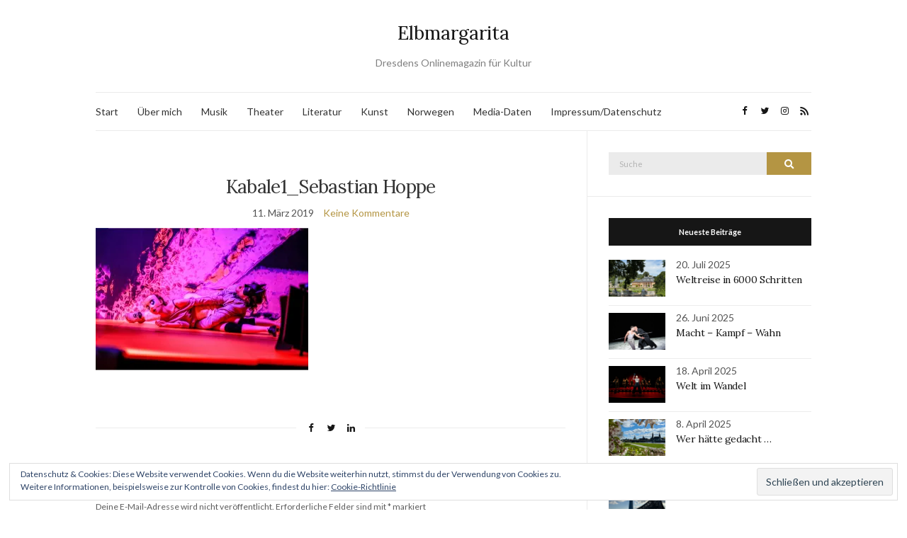

--- FILE ---
content_type: text/html; charset=UTF-8
request_url: https://www.elbmargarita.de/2019/03/staatsschauspiel_kabale-und-liebe/kabale1_sebastian-hoppe/
body_size: 15843
content:
<!doctype html>
<html lang="de">
<head>
	<meta charset="UTF-8">
	<meta name="viewport" content="width=device-width, initial-scale=1">
	<link rel="profile" href="http://gmpg.org/xfn/11">
	<link rel="pingback" href="https://www.elbmargarita.de/xmlrpc.php">

	<meta name='robots' content='index, follow, max-image-preview:large, max-snippet:-1, max-video-preview:-1' />

	<!-- This site is optimized with the Yoast SEO plugin v20.6 - https://yoast.com/wordpress/plugins/seo/ -->
	<title>Kabale1_Sebastian Hoppe - Elbmargarita</title>
	<link rel="canonical" href="https://www.elbmargarita.de/2019/03/staatsschauspiel_kabale-und-liebe/kabale1_sebastian-hoppe/" />
	<meta property="og:locale" content="de_DE" />
	<meta property="og:type" content="article" />
	<meta property="og:title" content="Kabale1_Sebastian Hoppe - Elbmargarita" />
	<meta property="og:url" content="https://www.elbmargarita.de/2019/03/staatsschauspiel_kabale-und-liebe/kabale1_sebastian-hoppe/" />
	<meta property="og:site_name" content="Elbmargarita" />
	<meta property="og:image" content="https://www.elbmargarita.de/2019/03/staatsschauspiel_kabale-und-liebe/kabale1_sebastian-hoppe" />
	<meta property="og:image:width" content="1016" />
	<meta property="og:image:height" content="680" />
	<meta property="og:image:type" content="image/jpeg" />
	<script type="application/ld+json" class="yoast-schema-graph">{"@context":"https://schema.org","@graph":[{"@type":"WebPage","@id":"https://www.elbmargarita.de/2019/03/staatsschauspiel_kabale-und-liebe/kabale1_sebastian-hoppe/","url":"https://www.elbmargarita.de/2019/03/staatsschauspiel_kabale-und-liebe/kabale1_sebastian-hoppe/","name":"Kabale1_Sebastian Hoppe - Elbmargarita","isPartOf":{"@id":"https://www.elbmargarita.de/#website"},"primaryImageOfPage":{"@id":"https://www.elbmargarita.de/2019/03/staatsschauspiel_kabale-und-liebe/kabale1_sebastian-hoppe/#primaryimage"},"image":{"@id":"https://www.elbmargarita.de/2019/03/staatsschauspiel_kabale-und-liebe/kabale1_sebastian-hoppe/#primaryimage"},"thumbnailUrl":"https://i0.wp.com/www.elbmargarita.de/wp-content/uploads/2019/03/Kabale1_Sebastian-Hoppe.jpg?fit=1016%2C680&ssl=1","datePublished":"2019-03-11T09:55:47+00:00","dateModified":"2019-03-11T09:55:47+00:00","breadcrumb":{"@id":"https://www.elbmargarita.de/2019/03/staatsschauspiel_kabale-und-liebe/kabale1_sebastian-hoppe/#breadcrumb"},"inLanguage":"de","potentialAction":[{"@type":"ReadAction","target":["https://www.elbmargarita.de/2019/03/staatsschauspiel_kabale-und-liebe/kabale1_sebastian-hoppe/"]}]},{"@type":"ImageObject","inLanguage":"de","@id":"https://www.elbmargarita.de/2019/03/staatsschauspiel_kabale-und-liebe/kabale1_sebastian-hoppe/#primaryimage","url":"https://i0.wp.com/www.elbmargarita.de/wp-content/uploads/2019/03/Kabale1_Sebastian-Hoppe.jpg?fit=1016%2C680&ssl=1","contentUrl":"https://i0.wp.com/www.elbmargarita.de/wp-content/uploads/2019/03/Kabale1_Sebastian-Hoppe.jpg?fit=1016%2C680&ssl=1"},{"@type":"BreadcrumbList","@id":"https://www.elbmargarita.de/2019/03/staatsschauspiel_kabale-und-liebe/kabale1_sebastian-hoppe/#breadcrumb","itemListElement":[{"@type":"ListItem","position":1,"name":"Home","item":"https://www.elbmargarita.de/"},{"@type":"ListItem","position":2,"name":"Sturm und Drang im Dämmermodus","item":"https://www.elbmargarita.de/2019/03/staatsschauspiel_kabale-und-liebe/"},{"@type":"ListItem","position":3,"name":"Kabale1_Sebastian Hoppe"}]},{"@type":"WebSite","@id":"https://www.elbmargarita.de/#website","url":"https://www.elbmargarita.de/","name":"Elbmargarita","description":"Dresdens Onlinemagazin für Kultur","publisher":{"@id":"https://www.elbmargarita.de/#/schema/person/0ec38ef053b961dd2da5382962008d5d"},"potentialAction":[{"@type":"SearchAction","target":{"@type":"EntryPoint","urlTemplate":"https://www.elbmargarita.de/?s={search_term_string}"},"query-input":"required name=search_term_string"}],"inLanguage":"de"},{"@type":["Person","Organization"],"@id":"https://www.elbmargarita.de/#/schema/person/0ec38ef053b961dd2da5382962008d5d","name":"Nicole Czerwinka","image":{"@type":"ImageObject","inLanguage":"de","@id":"https://www.elbmargarita.de/#/schema/person/image/","url":"https://i0.wp.com/www.elbmargarita.de/wp-content/uploads/2019/03/Kabale1_Sebastian-Hoppe.jpg?fit=1016%2C680&ssl=1","contentUrl":"https://i0.wp.com/www.elbmargarita.de/wp-content/uploads/2019/03/Kabale1_Sebastian-Hoppe.jpg?fit=1016%2C680&ssl=1","width":1016,"height":680,"caption":"Nicole Czerwinka"},"logo":{"@id":"https://www.elbmargarita.de/#/schema/person/image/"},"description":"elbmargarita.de versteht sich als aktuelle und anspruchsvolle Onlinezeitung für Dresdner Kultur. Vor allem Dresdner und Exildresdner sollen hier über ihre Stadt informiert werden.","sameAs":["http://www.text-weise.de","https://twitter.com/elb margarita"]}]}</script>
	<!-- / Yoast SEO plugin. -->


<link rel='dns-prefetch' href='//secure.gravatar.com' />
<link rel='dns-prefetch' href='//i0.wp.com' />
<link rel='dns-prefetch' href='//v0.wordpress.com' />
<link rel='dns-prefetch' href='//c0.wp.com' />
<link rel="alternate" type="application/rss+xml" title="Elbmargarita &raquo; Feed" href="https://www.elbmargarita.de/feed/" />
<link rel="alternate" type="application/rss+xml" title="Elbmargarita &raquo; Kommentar-Feed" href="https://www.elbmargarita.de/comments/feed/" />
<link rel="alternate" type="application/rss+xml" title="Elbmargarita &raquo; Kabale1_Sebastian Hoppe-Kommentar-Feed" href="https://www.elbmargarita.de/2019/03/staatsschauspiel_kabale-und-liebe/kabale1_sebastian-hoppe/feed/" />
		<!-- This site uses the Google Analytics by ExactMetrics plugin v8.2.4 - Using Analytics tracking - https://www.exactmetrics.com/ -->
		<!-- Note: ExactMetrics is not currently configured on this site. The site owner needs to authenticate with Google Analytics in the ExactMetrics settings panel. -->
					<!-- No tracking code set -->
				<!-- / Google Analytics by ExactMetrics -->
		<script type="text/javascript">
window._wpemojiSettings = {"baseUrl":"https:\/\/s.w.org\/images\/core\/emoji\/14.0.0\/72x72\/","ext":".png","svgUrl":"https:\/\/s.w.org\/images\/core\/emoji\/14.0.0\/svg\/","svgExt":".svg","source":{"concatemoji":"https:\/\/www.elbmargarita.de\/wp-includes\/js\/wp-emoji-release.min.js?ver=6.3.7"}};
/*! This file is auto-generated */
!function(i,n){var o,s,e;function c(e){try{var t={supportTests:e,timestamp:(new Date).valueOf()};sessionStorage.setItem(o,JSON.stringify(t))}catch(e){}}function p(e,t,n){e.clearRect(0,0,e.canvas.width,e.canvas.height),e.fillText(t,0,0);var t=new Uint32Array(e.getImageData(0,0,e.canvas.width,e.canvas.height).data),r=(e.clearRect(0,0,e.canvas.width,e.canvas.height),e.fillText(n,0,0),new Uint32Array(e.getImageData(0,0,e.canvas.width,e.canvas.height).data));return t.every(function(e,t){return e===r[t]})}function u(e,t,n){switch(t){case"flag":return n(e,"\ud83c\udff3\ufe0f\u200d\u26a7\ufe0f","\ud83c\udff3\ufe0f\u200b\u26a7\ufe0f")?!1:!n(e,"\ud83c\uddfa\ud83c\uddf3","\ud83c\uddfa\u200b\ud83c\uddf3")&&!n(e,"\ud83c\udff4\udb40\udc67\udb40\udc62\udb40\udc65\udb40\udc6e\udb40\udc67\udb40\udc7f","\ud83c\udff4\u200b\udb40\udc67\u200b\udb40\udc62\u200b\udb40\udc65\u200b\udb40\udc6e\u200b\udb40\udc67\u200b\udb40\udc7f");case"emoji":return!n(e,"\ud83e\udef1\ud83c\udffb\u200d\ud83e\udef2\ud83c\udfff","\ud83e\udef1\ud83c\udffb\u200b\ud83e\udef2\ud83c\udfff")}return!1}function f(e,t,n){var r="undefined"!=typeof WorkerGlobalScope&&self instanceof WorkerGlobalScope?new OffscreenCanvas(300,150):i.createElement("canvas"),a=r.getContext("2d",{willReadFrequently:!0}),o=(a.textBaseline="top",a.font="600 32px Arial",{});return e.forEach(function(e){o[e]=t(a,e,n)}),o}function t(e){var t=i.createElement("script");t.src=e,t.defer=!0,i.head.appendChild(t)}"undefined"!=typeof Promise&&(o="wpEmojiSettingsSupports",s=["flag","emoji"],n.supports={everything:!0,everythingExceptFlag:!0},e=new Promise(function(e){i.addEventListener("DOMContentLoaded",e,{once:!0})}),new Promise(function(t){var n=function(){try{var e=JSON.parse(sessionStorage.getItem(o));if("object"==typeof e&&"number"==typeof e.timestamp&&(new Date).valueOf()<e.timestamp+604800&&"object"==typeof e.supportTests)return e.supportTests}catch(e){}return null}();if(!n){if("undefined"!=typeof Worker&&"undefined"!=typeof OffscreenCanvas&&"undefined"!=typeof URL&&URL.createObjectURL&&"undefined"!=typeof Blob)try{var e="postMessage("+f.toString()+"("+[JSON.stringify(s),u.toString(),p.toString()].join(",")+"));",r=new Blob([e],{type:"text/javascript"}),a=new Worker(URL.createObjectURL(r),{name:"wpTestEmojiSupports"});return void(a.onmessage=function(e){c(n=e.data),a.terminate(),t(n)})}catch(e){}c(n=f(s,u,p))}t(n)}).then(function(e){for(var t in e)n.supports[t]=e[t],n.supports.everything=n.supports.everything&&n.supports[t],"flag"!==t&&(n.supports.everythingExceptFlag=n.supports.everythingExceptFlag&&n.supports[t]);n.supports.everythingExceptFlag=n.supports.everythingExceptFlag&&!n.supports.flag,n.DOMReady=!1,n.readyCallback=function(){n.DOMReady=!0}}).then(function(){return e}).then(function(){var e;n.supports.everything||(n.readyCallback(),(e=n.source||{}).concatemoji?t(e.concatemoji):e.wpemoji&&e.twemoji&&(t(e.twemoji),t(e.wpemoji)))}))}((window,document),window._wpemojiSettings);
</script>
<style type="text/css">
img.wp-smiley,
img.emoji {
	display: inline !important;
	border: none !important;
	box-shadow: none !important;
	height: 1em !important;
	width: 1em !important;
	margin: 0 0.07em !important;
	vertical-align: -0.1em !important;
	background: none !important;
	padding: 0 !important;
}
</style>
	<link rel='stylesheet' id='wp-block-library-css' href='https://c0.wp.com/c/6.3.7/wp-includes/css/dist/block-library/style.min.css' type='text/css' media='all' />
<style id='wp-block-library-inline-css' type='text/css'>
.has-text-align-justify{text-align:justify;}
</style>
<link rel='stylesheet' id='mediaelement-css' href='https://c0.wp.com/c/6.3.7/wp-includes/js/mediaelement/mediaelementplayer-legacy.min.css' type='text/css' media='all' />
<link rel='stylesheet' id='wp-mediaelement-css' href='https://c0.wp.com/c/6.3.7/wp-includes/js/mediaelement/wp-mediaelement.min.css' type='text/css' media='all' />
<style id='classic-theme-styles-inline-css' type='text/css'>
/*! This file is auto-generated */
.wp-block-button__link{color:#fff;background-color:#32373c;border-radius:9999px;box-shadow:none;text-decoration:none;padding:calc(.667em + 2px) calc(1.333em + 2px);font-size:1.125em}.wp-block-file__button{background:#32373c;color:#fff;text-decoration:none}
</style>
<style id='global-styles-inline-css' type='text/css'>
body{--wp--preset--color--black: #000000;--wp--preset--color--cyan-bluish-gray: #abb8c3;--wp--preset--color--white: #ffffff;--wp--preset--color--pale-pink: #f78da7;--wp--preset--color--vivid-red: #cf2e2e;--wp--preset--color--luminous-vivid-orange: #ff6900;--wp--preset--color--luminous-vivid-amber: #fcb900;--wp--preset--color--light-green-cyan: #7bdcb5;--wp--preset--color--vivid-green-cyan: #00d084;--wp--preset--color--pale-cyan-blue: #8ed1fc;--wp--preset--color--vivid-cyan-blue: #0693e3;--wp--preset--color--vivid-purple: #9b51e0;--wp--preset--gradient--vivid-cyan-blue-to-vivid-purple: linear-gradient(135deg,rgba(6,147,227,1) 0%,rgb(155,81,224) 100%);--wp--preset--gradient--light-green-cyan-to-vivid-green-cyan: linear-gradient(135deg,rgb(122,220,180) 0%,rgb(0,208,130) 100%);--wp--preset--gradient--luminous-vivid-amber-to-luminous-vivid-orange: linear-gradient(135deg,rgba(252,185,0,1) 0%,rgba(255,105,0,1) 100%);--wp--preset--gradient--luminous-vivid-orange-to-vivid-red: linear-gradient(135deg,rgba(255,105,0,1) 0%,rgb(207,46,46) 100%);--wp--preset--gradient--very-light-gray-to-cyan-bluish-gray: linear-gradient(135deg,rgb(238,238,238) 0%,rgb(169,184,195) 100%);--wp--preset--gradient--cool-to-warm-spectrum: linear-gradient(135deg,rgb(74,234,220) 0%,rgb(151,120,209) 20%,rgb(207,42,186) 40%,rgb(238,44,130) 60%,rgb(251,105,98) 80%,rgb(254,248,76) 100%);--wp--preset--gradient--blush-light-purple: linear-gradient(135deg,rgb(255,206,236) 0%,rgb(152,150,240) 100%);--wp--preset--gradient--blush-bordeaux: linear-gradient(135deg,rgb(254,205,165) 0%,rgb(254,45,45) 50%,rgb(107,0,62) 100%);--wp--preset--gradient--luminous-dusk: linear-gradient(135deg,rgb(255,203,112) 0%,rgb(199,81,192) 50%,rgb(65,88,208) 100%);--wp--preset--gradient--pale-ocean: linear-gradient(135deg,rgb(255,245,203) 0%,rgb(182,227,212) 50%,rgb(51,167,181) 100%);--wp--preset--gradient--electric-grass: linear-gradient(135deg,rgb(202,248,128) 0%,rgb(113,206,126) 100%);--wp--preset--gradient--midnight: linear-gradient(135deg,rgb(2,3,129) 0%,rgb(40,116,252) 100%);--wp--preset--font-size--small: 13px;--wp--preset--font-size--medium: 20px;--wp--preset--font-size--large: 36px;--wp--preset--font-size--x-large: 42px;--wp--preset--spacing--20: 0.44rem;--wp--preset--spacing--30: 0.67rem;--wp--preset--spacing--40: 1rem;--wp--preset--spacing--50: 1.5rem;--wp--preset--spacing--60: 2.25rem;--wp--preset--spacing--70: 3.38rem;--wp--preset--spacing--80: 5.06rem;--wp--preset--shadow--natural: 6px 6px 9px rgba(0, 0, 0, 0.2);--wp--preset--shadow--deep: 12px 12px 50px rgba(0, 0, 0, 0.4);--wp--preset--shadow--sharp: 6px 6px 0px rgba(0, 0, 0, 0.2);--wp--preset--shadow--outlined: 6px 6px 0px -3px rgba(255, 255, 255, 1), 6px 6px rgba(0, 0, 0, 1);--wp--preset--shadow--crisp: 6px 6px 0px rgba(0, 0, 0, 1);}:where(.is-layout-flex){gap: 0.5em;}:where(.is-layout-grid){gap: 0.5em;}body .is-layout-flow > .alignleft{float: left;margin-inline-start: 0;margin-inline-end: 2em;}body .is-layout-flow > .alignright{float: right;margin-inline-start: 2em;margin-inline-end: 0;}body .is-layout-flow > .aligncenter{margin-left: auto !important;margin-right: auto !important;}body .is-layout-constrained > .alignleft{float: left;margin-inline-start: 0;margin-inline-end: 2em;}body .is-layout-constrained > .alignright{float: right;margin-inline-start: 2em;margin-inline-end: 0;}body .is-layout-constrained > .aligncenter{margin-left: auto !important;margin-right: auto !important;}body .is-layout-constrained > :where(:not(.alignleft):not(.alignright):not(.alignfull)){max-width: var(--wp--style--global--content-size);margin-left: auto !important;margin-right: auto !important;}body .is-layout-constrained > .alignwide{max-width: var(--wp--style--global--wide-size);}body .is-layout-flex{display: flex;}body .is-layout-flex{flex-wrap: wrap;align-items: center;}body .is-layout-flex > *{margin: 0;}body .is-layout-grid{display: grid;}body .is-layout-grid > *{margin: 0;}:where(.wp-block-columns.is-layout-flex){gap: 2em;}:where(.wp-block-columns.is-layout-grid){gap: 2em;}:where(.wp-block-post-template.is-layout-flex){gap: 1.25em;}:where(.wp-block-post-template.is-layout-grid){gap: 1.25em;}.has-black-color{color: var(--wp--preset--color--black) !important;}.has-cyan-bluish-gray-color{color: var(--wp--preset--color--cyan-bluish-gray) !important;}.has-white-color{color: var(--wp--preset--color--white) !important;}.has-pale-pink-color{color: var(--wp--preset--color--pale-pink) !important;}.has-vivid-red-color{color: var(--wp--preset--color--vivid-red) !important;}.has-luminous-vivid-orange-color{color: var(--wp--preset--color--luminous-vivid-orange) !important;}.has-luminous-vivid-amber-color{color: var(--wp--preset--color--luminous-vivid-amber) !important;}.has-light-green-cyan-color{color: var(--wp--preset--color--light-green-cyan) !important;}.has-vivid-green-cyan-color{color: var(--wp--preset--color--vivid-green-cyan) !important;}.has-pale-cyan-blue-color{color: var(--wp--preset--color--pale-cyan-blue) !important;}.has-vivid-cyan-blue-color{color: var(--wp--preset--color--vivid-cyan-blue) !important;}.has-vivid-purple-color{color: var(--wp--preset--color--vivid-purple) !important;}.has-black-background-color{background-color: var(--wp--preset--color--black) !important;}.has-cyan-bluish-gray-background-color{background-color: var(--wp--preset--color--cyan-bluish-gray) !important;}.has-white-background-color{background-color: var(--wp--preset--color--white) !important;}.has-pale-pink-background-color{background-color: var(--wp--preset--color--pale-pink) !important;}.has-vivid-red-background-color{background-color: var(--wp--preset--color--vivid-red) !important;}.has-luminous-vivid-orange-background-color{background-color: var(--wp--preset--color--luminous-vivid-orange) !important;}.has-luminous-vivid-amber-background-color{background-color: var(--wp--preset--color--luminous-vivid-amber) !important;}.has-light-green-cyan-background-color{background-color: var(--wp--preset--color--light-green-cyan) !important;}.has-vivid-green-cyan-background-color{background-color: var(--wp--preset--color--vivid-green-cyan) !important;}.has-pale-cyan-blue-background-color{background-color: var(--wp--preset--color--pale-cyan-blue) !important;}.has-vivid-cyan-blue-background-color{background-color: var(--wp--preset--color--vivid-cyan-blue) !important;}.has-vivid-purple-background-color{background-color: var(--wp--preset--color--vivid-purple) !important;}.has-black-border-color{border-color: var(--wp--preset--color--black) !important;}.has-cyan-bluish-gray-border-color{border-color: var(--wp--preset--color--cyan-bluish-gray) !important;}.has-white-border-color{border-color: var(--wp--preset--color--white) !important;}.has-pale-pink-border-color{border-color: var(--wp--preset--color--pale-pink) !important;}.has-vivid-red-border-color{border-color: var(--wp--preset--color--vivid-red) !important;}.has-luminous-vivid-orange-border-color{border-color: var(--wp--preset--color--luminous-vivid-orange) !important;}.has-luminous-vivid-amber-border-color{border-color: var(--wp--preset--color--luminous-vivid-amber) !important;}.has-light-green-cyan-border-color{border-color: var(--wp--preset--color--light-green-cyan) !important;}.has-vivid-green-cyan-border-color{border-color: var(--wp--preset--color--vivid-green-cyan) !important;}.has-pale-cyan-blue-border-color{border-color: var(--wp--preset--color--pale-cyan-blue) !important;}.has-vivid-cyan-blue-border-color{border-color: var(--wp--preset--color--vivid-cyan-blue) !important;}.has-vivid-purple-border-color{border-color: var(--wp--preset--color--vivid-purple) !important;}.has-vivid-cyan-blue-to-vivid-purple-gradient-background{background: var(--wp--preset--gradient--vivid-cyan-blue-to-vivid-purple) !important;}.has-light-green-cyan-to-vivid-green-cyan-gradient-background{background: var(--wp--preset--gradient--light-green-cyan-to-vivid-green-cyan) !important;}.has-luminous-vivid-amber-to-luminous-vivid-orange-gradient-background{background: var(--wp--preset--gradient--luminous-vivid-amber-to-luminous-vivid-orange) !important;}.has-luminous-vivid-orange-to-vivid-red-gradient-background{background: var(--wp--preset--gradient--luminous-vivid-orange-to-vivid-red) !important;}.has-very-light-gray-to-cyan-bluish-gray-gradient-background{background: var(--wp--preset--gradient--very-light-gray-to-cyan-bluish-gray) !important;}.has-cool-to-warm-spectrum-gradient-background{background: var(--wp--preset--gradient--cool-to-warm-spectrum) !important;}.has-blush-light-purple-gradient-background{background: var(--wp--preset--gradient--blush-light-purple) !important;}.has-blush-bordeaux-gradient-background{background: var(--wp--preset--gradient--blush-bordeaux) !important;}.has-luminous-dusk-gradient-background{background: var(--wp--preset--gradient--luminous-dusk) !important;}.has-pale-ocean-gradient-background{background: var(--wp--preset--gradient--pale-ocean) !important;}.has-electric-grass-gradient-background{background: var(--wp--preset--gradient--electric-grass) !important;}.has-midnight-gradient-background{background: var(--wp--preset--gradient--midnight) !important;}.has-small-font-size{font-size: var(--wp--preset--font-size--small) !important;}.has-medium-font-size{font-size: var(--wp--preset--font-size--medium) !important;}.has-large-font-size{font-size: var(--wp--preset--font-size--large) !important;}.has-x-large-font-size{font-size: var(--wp--preset--font-size--x-large) !important;}
.wp-block-navigation a:where(:not(.wp-element-button)){color: inherit;}
:where(.wp-block-post-template.is-layout-flex){gap: 1.25em;}:where(.wp-block-post-template.is-layout-grid){gap: 1.25em;}
:where(.wp-block-columns.is-layout-flex){gap: 2em;}:where(.wp-block-columns.is-layout-grid){gap: 2em;}
.wp-block-pullquote{font-size: 1.5em;line-height: 1.6;}
</style>
<link rel='preload' as='style' onload="this.rel='stylesheet'" id='olsen-light-google-font-css' href='https://fonts.googleapis.com/css?family=Lora%3A400%2C700%2C400italic%2C700italic%7CLato%3A400%2C400italic%2C700%2C700italic&#038;display=swap&#038;ver=6.3.7' type='text/css' media='all' />
<link rel='stylesheet' id='olsen-icons-css' href='https://www.elbmargarita.de/wp-content/themes/olsen-light/vendor/olsen-icons/css/olsen-icons.min.css?ver=1.7.0' type='text/css' media='all' />
<link rel='stylesheet' id='simple-lightbox-css' href='https://www.elbmargarita.de/wp-content/themes/olsen-light/vendor/simple-lightbox/simple-lightbox.min.css?ver=2.7.0' type='text/css' media='all' />
<link rel='stylesheet' id='olsen-light-style-css' href='https://www.elbmargarita.de/wp-content/themes/olsen-light/style.min.css?ver=1.7.0' type='text/css' media='all' />
<link rel='stylesheet' id='jetpack_css-css' href='https://c0.wp.com/p/jetpack/12.0.2/css/jetpack.css' type='text/css' media='all' />
<script type='text/javascript' src='https://c0.wp.com/c/6.3.7/wp-includes/js/dist/vendor/wp-polyfill-inert.min.js' id='wp-polyfill-inert-js'></script>
<script type='text/javascript' src='https://c0.wp.com/c/6.3.7/wp-includes/js/dist/vendor/regenerator-runtime.min.js' id='regenerator-runtime-js'></script>
<script type='text/javascript' src='https://c0.wp.com/c/6.3.7/wp-includes/js/dist/vendor/wp-polyfill.min.js' id='wp-polyfill-js'></script>
<script type='text/javascript' src='https://c0.wp.com/c/6.3.7/wp-includes/js/dist/hooks.min.js' id='wp-hooks-js'></script>
<script type='text/javascript' src='https://c0.wp.com/c/6.3.7/wp-includes/js/dist/i18n.min.js' id='wp-i18n-js'></script>
<script id="wp-i18n-js-after" type="text/javascript">
wp.i18n.setLocaleData( { 'text direction\u0004ltr': [ 'ltr' ] } );
</script>
<script type='text/javascript' src='https://www.elbmargarita.de/wp-content/plugins/jetpack-boost/jetpack_vendor/automattic/jetpack-assets/build/i18n-loader.js?minify=true&#038;ver=ee939953aa2115e2ca59' id='wp-jp-i18n-loader-js'></script>
<script id="wp-jp-i18n-loader-js-after" type="text/javascript">
wp.jpI18nLoader.state = {"baseUrl":"https://www.elbmargarita.de/wp-content/languages/","locale":"de_DE","domainMap":{"jetpack-admin-ui":"plugins/jetpack-boost","jetpack-assets":"plugins/jetpack-boost","jetpack-config":"plugins/jetpack-boost","jetpack-connection":"plugins/jetpack-boost","jetpack-image-cdn":"plugins/jetpack-boost","jetpack-jitm":"plugins/jetpack-boost","jetpack-lazy-images":"plugins/jetpack-boost","jetpack-licensing":"plugins/jetpack-boost","jetpack-my-jetpack":"plugins/jetpack-boost","jetpack-plugin-deactivation":"plugins/jetpack-boost","jetpack-plugins-installer":"plugins/jetpack-boost","jetpack-wp-js-data-sync":"plugins/jetpack-boost","jetpack-action-bar":"plugins/jetpack","jetpack-backup-pkg":"plugins/jetpack","jetpack-blaze":"plugins/jetpack","jetpack-compat":"plugins/jetpack","jetpack-forms":"plugins/jetpack","jetpack-google-fonts-provider":"plugins/jetpack","jetpack-idc":"plugins/jetpack","jetpack-import":"plugins/jetpack","jetpack-ip":"plugins/jetpack","jetpack-password-checker":"plugins/jetpack","jetpack-post-list":"plugins/jetpack","jetpack-publicize-pkg":"plugins/jetpack","jetpack-search-pkg":"plugins/jetpack","jetpack-stats":"plugins/jetpack","jetpack-stats-admin":"plugins/jetpack","jetpack-sync":"plugins/jetpack","jetpack-videopress-pkg":"plugins/jetpack","jetpack-waf":"plugins/jetpack","jetpack-wordads":"plugins/jetpack"},"domainPaths":{"jetpack-admin-ui":"jetpack_vendor/automattic/jetpack-admin-ui/","jetpack-assets":"jetpack_vendor/automattic/jetpack-assets/","jetpack-config":"jetpack_vendor/automattic/jetpack-config/","jetpack-connection":"jetpack_vendor/automattic/jetpack-connection/","jetpack-image-cdn":"jetpack_vendor/automattic/jetpack-image-cdn/","jetpack-jitm":"jetpack_vendor/automattic/jetpack-jitm/","jetpack-lazy-images":"jetpack_vendor/automattic/jetpack-lazy-images/","jetpack-licensing":"jetpack_vendor/automattic/jetpack-licensing/","jetpack-my-jetpack":"jetpack_vendor/automattic/jetpack-my-jetpack/","jetpack-plugin-deactivation":"jetpack_vendor/automattic/jetpack-plugin-deactivation/","jetpack-plugins-installer":"jetpack_vendor/automattic/jetpack-plugins-installer/","jetpack-wp-js-data-sync":"jetpack_vendor/automattic/jetpack-wp-js-data-sync/","jetpack-action-bar":"jetpack_vendor/automattic/jetpack-action-bar/","jetpack-backup-pkg":"jetpack_vendor/automattic/jetpack-backup/","jetpack-blaze":"jetpack_vendor/automattic/jetpack-blaze/","jetpack-compat":"jetpack_vendor/automattic/jetpack-compat/","jetpack-forms":"jetpack_vendor/automattic/jetpack-forms/","jetpack-google-fonts-provider":"jetpack_vendor/automattic/jetpack-google-fonts-provider/","jetpack-idc":"jetpack_vendor/automattic/jetpack-identity-crisis/","jetpack-import":"jetpack_vendor/automattic/jetpack-import/","jetpack-ip":"jetpack_vendor/automattic/jetpack-ip/","jetpack-password-checker":"jetpack_vendor/automattic/jetpack-password-checker/","jetpack-post-list":"jetpack_vendor/automattic/jetpack-post-list/","jetpack-publicize-pkg":"jetpack_vendor/automattic/jetpack-publicize/","jetpack-search-pkg":"jetpack_vendor/automattic/jetpack-search/","jetpack-stats":"jetpack_vendor/automattic/jetpack-stats/","jetpack-stats-admin":"jetpack_vendor/automattic/jetpack-stats-admin/","jetpack-sync":"jetpack_vendor/automattic/jetpack-sync/","jetpack-videopress-pkg":"jetpack_vendor/automattic/jetpack-videopress/","jetpack-waf":"jetpack_vendor/automattic/jetpack-waf/","jetpack-wordads":"jetpack_vendor/automattic/jetpack-wordads/"}};
</script>
<link rel="https://api.w.org/" href="https://www.elbmargarita.de/wp-json/" /><link rel="alternate" type="application/json" href="https://www.elbmargarita.de/wp-json/wp/v2/media/13638" /><link rel="EditURI" type="application/rsd+xml" title="RSD" href="https://www.elbmargarita.de/xmlrpc.php?rsd" />
<meta name="generator" content="WordPress 6.3.7" />
<link rel='shortlink' href='https://wp.me/a8buqu-3xY' />
<link rel="alternate" type="application/json+oembed" href="https://www.elbmargarita.de/wp-json/oembed/1.0/embed?url=https%3A%2F%2Fwww.elbmargarita.de%2F2019%2F03%2Fstaatsschauspiel_kabale-und-liebe%2Fkabale1_sebastian-hoppe%2F" />
<link rel="alternate" type="text/xml+oembed" href="https://www.elbmargarita.de/wp-json/oembed/1.0/embed?url=https%3A%2F%2Fwww.elbmargarita.de%2F2019%2F03%2Fstaatsschauspiel_kabale-und-liebe%2Fkabale1_sebastian-hoppe%2F&#038;format=xml" />
	<style>img#wpstats{display:none}</style>
		<style type="text/css"></style>			<style type="text/css">
				/* If html does not have either class, do not show lazy loaded images. */
				html:not( .jetpack-lazy-images-js-enabled ):not( .js ) .jetpack-lazy-image {
					display: none;
				}
			</style>
			<script>
				document.documentElement.classList.add(
					'jetpack-lazy-images-js-enabled'
				);
			</script>
		<link rel="icon" href="https://i0.wp.com/www.elbmargarita.de/wp-content/uploads/2015/06/cropped-DD-Frauenkirche3.jpg?fit=32%2C32&#038;ssl=1" sizes="32x32" />
<link rel="icon" href="https://i0.wp.com/www.elbmargarita.de/wp-content/uploads/2015/06/cropped-DD-Frauenkirche3.jpg?fit=192%2C192&#038;ssl=1" sizes="192x192" />
<link rel="apple-touch-icon" href="https://i0.wp.com/www.elbmargarita.de/wp-content/uploads/2015/06/cropped-DD-Frauenkirche3.jpg?fit=180%2C180&#038;ssl=1" />
<meta name="msapplication-TileImage" content="https://i0.wp.com/www.elbmargarita.de/wp-content/uploads/2015/06/cropped-DD-Frauenkirche3.jpg?fit=270%2C270&#038;ssl=1" />
</head>
<body class="attachment attachment-template-default single single-attachment postid-13638 attachmentid-13638 attachment-jpeg jps-theme-olsen-light" itemscope="itemscope" itemtype="http://schema.org/WebPage">
<div><a class="skip-link sr-only sr-only-focusable" href="#site-content">Skip to the content</a></div>

<div id="page">

	
	<div class="container">
		<div class="row">
			<div class="col-12">

				<header id="masthead" class="site-header group" role="banner" itemscope="itemscope" itemtype="http://schema.org/Organization">

					<div class="site-logo">
						<div itemprop="name">
							<a itemprop="url" href="https://www.elbmargarita.de">
																	Elbmargarita															</a>
						</div>

													<p class="tagline">Dresdens Onlinemagazin für Kultur</p>
											</div><!-- /site-logo -->

					<div class="site-bar">
						<nav class="nav" role="navigation" itemscope="itemscope" itemtype="http://schema.org/SiteNavigationElement">
							<ul id="menu-metamenue" class="navigation"><li id="menu-item-8150" class="menu-item menu-item-type-custom menu-item-object-custom menu-item-home menu-item-8150"><a href="http://www.elbmargarita.de">Start</a></li>
<li id="menu-item-13158" class="menu-item menu-item-type-post_type menu-item-object-page menu-item-13158"><a href="https://www.elbmargarita.de/ueber-mich/">Über mich</a></li>
<li id="menu-item-16318" class="menu-item menu-item-type-taxonomy menu-item-object-category menu-item-16318"><a href="https://www.elbmargarita.de/konzert/">Musik</a></li>
<li id="menu-item-16319" class="menu-item menu-item-type-taxonomy menu-item-object-category menu-item-16319"><a href="https://www.elbmargarita.de/theaterkritik/">Theater</a></li>
<li id="menu-item-16320" class="menu-item menu-item-type-taxonomy menu-item-object-category menu-item-16320"><a href="https://www.elbmargarita.de/literatur/">Literatur</a></li>
<li id="menu-item-16321" class="menu-item menu-item-type-taxonomy menu-item-object-category menu-item-16321"><a href="https://www.elbmargarita.de/kunst/">Kunst</a></li>
<li id="menu-item-16708" class="menu-item menu-item-type-taxonomy menu-item-object-category menu-item-16708"><a href="https://www.elbmargarita.de/norwegen/">Norwegen</a></li>
<li id="menu-item-8149" class="menu-item menu-item-type-post_type menu-item-object-page menu-item-8149"><a href="https://www.elbmargarita.de/mediadaten/">Media-Daten</a></li>
<li id="menu-item-5652" class="menu-item menu-item-type-post_type menu-item-object-page menu-item-5652"><a href="https://www.elbmargarita.de/impressum/">Impressum/Datenschutz</a></li>
</ul>
							<a class="mobile-nav-trigger" href="#mobilemenu"><i class="olsen-icons olsen-icons-bars"></i> Menü</a>
						</nav>
												<div id="mobilemenu"></div>

						
							<div class="site-tools ">

										<ul class="socials">
			<li><a href="https://m.facebook.com/elbmargarita" target="_blank" rel="noopener"><i class="olsen-icons olsen-icons-facebook"></i></a></li><li><a href="http://www.twitter.com/elbmargarita" target="_blank" rel="noopener"><i class="olsen-icons olsen-icons-twitter"></i></a></li><li><a href="http://www.instagram.com/elbmargarita" target="_blank" rel="noopener"><i class="olsen-icons olsen-icons-instagram"></i></a></li>							<li><a href="https://www.elbmargarita.de/feed/" target="_blank" rel="noopener"><i class="olsen-icons olsen-icons-rss"></i></a></li>
					</ul>
		
								
							</div><!-- /site-tools -->
					</div><!-- /site-bar -->

				</header>

				
				<div id="site-content">

<div class="row">

	<div class="col-lg-8 col-12">
		<main id="content" role="main" itemprop="mainContentOfPage" itemscope="itemscope" itemtype="http://schema.org/Blog">
			<div class="row">
				<div class="col-12">

											<article id="entry-13638" class="entry post-13638 attachment type-attachment status-inherit hentry" itemscope="itemscope" itemtype="http://schema.org/BlogPosting" itemprop="blogPost">

							<div class="entry-meta entry-meta-top">
								<p class="entry-categories">
																	</p>
							</div>

							<h1 class="entry-title" itemprop="headline">
								Kabale1_Sebastian Hoppe							</h1>

							<div class="entry-meta entry-meta-bottom">
								<time class="entry-date" itemprop="datePublished" datetime="2019-03-11T10:55:47+01:00">11. März 2019</time>

								<a href="https://www.elbmargarita.de/2019/03/staatsschauspiel_kabale-und-liebe/kabale1_sebastian-hoppe/#respond" class="entry-comments-no ">Keine Kommentare</a>
							</div>

							

							<div class="entry-content" itemprop="text">
								<p class="attachment"><a href='https://i0.wp.com/www.elbmargarita.de/wp-content/uploads/2019/03/Kabale1_Sebastian-Hoppe.jpg?ssl=1' data-lightbox="gal[13638]" data-lightbox="gal[13638]"><img fetchpriority="high" width="300" height="201" src="https://i0.wp.com/www.elbmargarita.de/wp-content/uploads/2019/03/Kabale1_Sebastian-Hoppe.jpg?fit=300%2C201&amp;ssl=1" class="attachment-medium size-medium jetpack-lazy-image" alt decoding="async" data-attachment-id="13638" data-permalink="https://www.elbmargarita.de/2019/03/staatsschauspiel_kabale-und-liebe/kabale1_sebastian-hoppe/" data-orig-file="https://i0.wp.com/www.elbmargarita.de/wp-content/uploads/2019/03/Kabale1_Sebastian-Hoppe.jpg?fit=1016%2C680&amp;ssl=1" data-orig-size="1016,680" data-comments-opened="1" data-image-meta="{&quot;aperture&quot;:&quot;0&quot;,&quot;credit&quot;:&quot;Asus&quot;,&quot;camera&quot;:&quot;&quot;,&quot;caption&quot;:&quot;&quot;,&quot;created_timestamp&quot;:&quot;1552301260&quot;,&quot;copyright&quot;:&quot;&quot;,&quot;focal_length&quot;:&quot;0&quot;,&quot;iso&quot;:&quot;0&quot;,&quot;shutter_speed&quot;:&quot;0&quot;,&quot;title&quot;:&quot;&quot;,&quot;orientation&quot;:&quot;0&quot;}" data-image-title="Kabale1_Sebastian Hoppe" data-image-description data-image-caption data-medium-file="https://i0.wp.com/www.elbmargarita.de/wp-content/uploads/2019/03/Kabale1_Sebastian-Hoppe.jpg?fit=300%2C201&amp;ssl=1" data-large-file="https://i0.wp.com/www.elbmargarita.de/wp-content/uploads/2019/03/Kabale1_Sebastian-Hoppe.jpg?fit=665%2C445&amp;ssl=1" data-lazy-srcset="https://i0.wp.com/www.elbmargarita.de/wp-content/uploads/2019/03/Kabale1_Sebastian-Hoppe.jpg?w=1016&amp;ssl=1 1016w, https://i0.wp.com/www.elbmargarita.de/wp-content/uploads/2019/03/Kabale1_Sebastian-Hoppe.jpg?resize=300%2C201&amp;ssl=1 300w, https://i0.wp.com/www.elbmargarita.de/wp-content/uploads/2019/03/Kabale1_Sebastian-Hoppe.jpg?resize=768%2C514&amp;ssl=1 768w" data-lazy-sizes="(max-width: 300px) 100vw, 300px" data-lazy-src="https://i0.wp.com/www.elbmargarita.de/wp-content/uploads/2019/03/Kabale1_Sebastian-Hoppe.jpg?fit=300%2C201&amp;ssl=1&amp;is-pending-load=1" srcset="[data-uri]"></a></p>
															</div>

							<div class="entry-tags">
															</div>

							<div class="entry-utils group">
									<ul class="socials">
				<li><a href="https://www.facebook.com/sharer.php?u=https://www.elbmargarita.de/2019/03/staatsschauspiel_kabale-und-liebe/kabale1_sebastian-hoppe/" target="_blank" rel="noopener" class="social-icon"><i class="olsen-icons olsen-icons-facebook"></i></a></li>
		<li><a href="https://twitter.com/share?url=https://www.elbmargarita.de/2019/03/staatsschauspiel_kabale-und-liebe/kabale1_sebastian-hoppe/" target="_blank" rel="noopener" class="social-icon"><i class="olsen-icons olsen-icons-twitter"></i></a></li>
		<li><a href="https://www.linkedin.com/shareArticle?mini=true&#038;url=https%3A%2F%2Fwww.elbmargarita.de%2F2019%2F03%2Fstaatsschauspiel_kabale-und-liebe%2Fkabale1_sebastian-hoppe%2F" target="_blank" rel="noopener" class="social-icon"><i class="olsen-icons olsen-icons-linkedin"></i></a></li>
			</ul>
							</div>

														
							
							
	<div id="comments">


	<section id="respond">
		<div id="form-wrapper" class="group">
				<div id="respond" class="comment-respond">
		<h3 id="reply-title" class="comment-reply-title">Schreibe einen Kommentar</h3><form action="https://www.elbmargarita.de/wp-comments-post.php" method="post" id="commentform" class="comment-form" novalidate><p class="comment-notes"><span id="email-notes">Deine E-Mail-Adresse wird nicht veröffentlicht.</span> <span class="required-field-message">Erforderliche Felder sind mit <span class="required">*</span> markiert</span></p><p class="comment-form-comment"><label for="comment">Kommentar <span class="required">*</span></label> <textarea id="comment" name="comment" cols="45" rows="8" maxlength="65525" required></textarea></p><p class="comment-form-author"><label for="author">Name <span class="required">*</span></label> <input id="author" name="author" type="text" value="" size="30" maxlength="245" autocomplete="name" required /></p>
<p class="comment-form-email"><label for="email">E-Mail-Adresse <span class="required">*</span></label> <input id="email" name="email" type="email" value="" size="30" maxlength="100" aria-describedby="email-notes" autocomplete="email" required /></p>
<p class="comment-form-url"><label for="url">Website</label> <input id="url" name="url" type="url" value="" size="30" maxlength="200" autocomplete="url" /></p>
<p class="comment-form-cookies-consent"><input id="wp-comment-cookies-consent" name="wp-comment-cookies-consent" type="checkbox" value="yes" /> <label for="wp-comment-cookies-consent">Meinen Namen, meine E-Mail-Adresse und meine Website in diesem Browser für die nächste Kommentierung speichern.</label></p>
<p class="comment-subscription-form"><input type="checkbox" name="subscribe_blog" id="subscribe_blog" value="subscribe" style="width: auto; -moz-appearance: checkbox; -webkit-appearance: checkbox;" /> <label class="subscribe-label" id="subscribe-blog-label" for="subscribe_blog">Benachrichtige mich über neue Beiträge via E-Mail.</label></p><p class="form-submit"><input name="submit" type="submit" id="submit" class="submit" value="Kommentar abschicken" /> <input type='hidden' name='comment_post_ID' value='13638' id='comment_post_ID' />
<input type='hidden' name='comment_parent' id='comment_parent' value='0' />
</p><p style="display: none;"><input type="hidden" id="akismet_comment_nonce" name="akismet_comment_nonce" value="4d2682477f" /></p><p style="display: none !important;" class="akismet-fields-container" data-prefix="ak_"><label>&#916;<textarea name="ak_hp_textarea" cols="45" rows="8" maxlength="100"></textarea></label><input type="hidden" id="ak_js_1" name="ak_js" value="153"/><script>document.getElementById( "ak_js_1" ).setAttribute( "value", ( new Date() ).getTime() );</script></p></form>	</div><!-- #respond -->
	<p class="akismet_comment_form_privacy_notice">Diese Website verwendet Akismet, um Spam zu reduzieren. <a href="https://akismet.com/privacy/" target="_blank" rel="nofollow noopener">Erfahre mehr darüber, wie deine Kommentardaten verarbeitet werden</a>.</p>		</div><!-- #form-wrapper -->
	</section>

	</div><!-- #comments -->

						</article>
									</div>
			</div>
		</main>
	</div>

	<div class="col-lg-4 col-12">
		<div class="sidebar sidebar-right" role="complementary" itemtype="http://schema.org/WPSideBar" itemscope="itemscope">
	<aside id="search-3" class="widget group widget_search"><form action="https://www.elbmargarita.de/" class="searchform" method="get" role="search">
	<div>
		<label class="screen-reader-text">Suche nach:</label>
		<input type="text" placeholder="Suche" name="s" value="">
		<button class="searchsubmit" type="submit"><i class="olsen-icons olsen-icons-search"></i><span class="screen-reader-text">Suche</span></button>
	</div>
</form>
</aside><aside id="ci-latest-posts-2" class="widget group widget_ci-latest-posts"><h3 class="widget-title">Neueste Beiträge</h3>				<ul class="widget_posts_list widget_posts_list_alt">
											<li>
							<article class="entry post-17529 post type-post status-publish format-standard has-post-thumbnail hentry category-stadtimpressionen tag-ausflug tag-chinoiserie tag-dresden tag-pillnitz tag-schloss-pillnitz tag-weltreise">
	<div class="entry-meta">
		<time class="entry-date" datetime="2025-07-20T18:59:52+02:00">20. Juli 2025</time>
	</div>
	<div class="entry-featured">
		<a href="https://www.elbmargarita.de/2025/07/weltreise-in-pillnitz/">
			<img width="720" height="471" src="https://i0.wp.com/www.elbmargarita.de/wp-content/uploads/2025/07/IMG_9561-scaled.jpeg?resize=720%2C471&amp;ssl=1" class="attachment-post-thumbnail size-post-thumbnail wp-post-image jetpack-lazy-image" alt decoding="async" data-attachment-id="17530" data-permalink="https://www.elbmargarita.de/2025/07/weltreise-in-pillnitz/img_9561/" data-orig-file="https://i0.wp.com/www.elbmargarita.de/wp-content/uploads/2025/07/IMG_9561-scaled.jpeg?fit=2560%2C1920&amp;ssl=1" data-orig-size="2560,1920" data-comments-opened="1" data-image-meta="{&quot;aperture&quot;:&quot;1.78&quot;,&quot;credit&quot;:&quot;&quot;,&quot;camera&quot;:&quot;iPhone 16 Pro&quot;,&quot;caption&quot;:&quot;&quot;,&quot;created_timestamp&quot;:&quot;1753023553&quot;,&quot;copyright&quot;:&quot;&quot;,&quot;focal_length&quot;:&quot;6.7649998656528&quot;,&quot;iso&quot;:&quot;64&quot;,&quot;shutter_speed&quot;:&quot;0.00026997840172786&quot;,&quot;title&quot;:&quot;&quot;,&quot;orientation&quot;:&quot;1&quot;}" data-image-title="IMG_9561" data-image-description data-image-caption data-medium-file="https://i0.wp.com/www.elbmargarita.de/wp-content/uploads/2025/07/IMG_9561-scaled.jpeg?fit=300%2C225&amp;ssl=1" data-large-file="https://i0.wp.com/www.elbmargarita.de/wp-content/uploads/2025/07/IMG_9561-scaled.jpeg?fit=665%2C499&amp;ssl=1" data-lazy-srcset="https://i0.wp.com/www.elbmargarita.de/wp-content/uploads/2025/07/IMG_9561-scaled.jpeg?resize=720%2C471&amp;ssl=1 720w, https://i0.wp.com/www.elbmargarita.de/wp-content/uploads/2025/07/IMG_9561-scaled.jpeg?zoom=2&amp;resize=720%2C471 1440w, https://i0.wp.com/www.elbmargarita.de/wp-content/uploads/2025/07/IMG_9561-scaled.jpeg?zoom=3&amp;resize=720%2C471 2160w" data-lazy-sizes="(max-width: 720px) 100vw, 720px" data-lazy-src="https://i0.wp.com/www.elbmargarita.de/wp-content/uploads/2025/07/IMG_9561-scaled.jpeg?resize=720%2C471&amp;ssl=1&amp;is-pending-load=1" srcset="[data-uri]">		</a>
	</div>
	<h4 class="entry-title"><a href="https://www.elbmargarita.de/2025/07/weltreise-in-pillnitz/">Weltreise in 6000 Schritten</a></h4>
</article>
						</li>
											<li>
							<article class="entry post-17504 post type-post status-publish format-standard has-post-thumbnail hentry category-konzert category-theaterkritik tag-dresden tag-handel tag-opernkritik tag-saul tag-semperoper">
	<div class="entry-meta">
		<time class="entry-date" datetime="2025-06-26T19:59:25+02:00">26. Juni 2025</time>
	</div>
	<div class="entry-featured">
		<a href="https://www.elbmargarita.de/2025/06/saul/">
			<img width="720" height="471" src="https://i0.wp.com/www.elbmargarita.de/wp-content/uploads/2025/06/2025_SAUL__Mark_Schulze_Steinen-15-scaled.jpeg?resize=720%2C471&amp;ssl=1" class="attachment-post-thumbnail size-post-thumbnail wp-post-image jetpack-lazy-image" alt decoding="async" data-attachment-id="17513" data-permalink="https://www.elbmargarita.de/2025/06/saul/g-f-h%e2%88%9a%c2%a7ndel-saul/" data-orig-file="https://i0.wp.com/www.elbmargarita.de/wp-content/uploads/2025/06/2025_SAUL__Mark_Schulze_Steinen-15-scaled.jpeg?fit=2560%2C1707&amp;ssl=1" data-orig-size="2560,1707" data-comments-opened="1" data-image-meta="{&quot;aperture&quot;:&quot;5&quot;,&quot;credit&quot;:&quot;Mark Schulze Steinen&quot;,&quot;camera&quot;:&quot;Canon EOS 5D Mark III&quot;,&quot;caption&quot;:&quot;Semperoper Dresden, OHP 27.05.2025&quot;,&quot;created_timestamp&quot;:&quot;1748368968&quot;,&quot;copyright&quot;:&quot;www.markschulzesteinen.de&quot;,&quot;focal_length&quot;:&quot;200&quot;,&quot;iso&quot;:&quot;6400&quot;,&quot;shutter_speed&quot;:&quot;0.005&quot;,&quot;title&quot;:&quot;G. F. H\u221a\u00a7ndel: Saul&quot;,&quot;orientation&quot;:&quot;1&quot;}" data-image-title="G. F. H√§ndel: Saul" data-image-description data-image-caption="&lt;p&gt;Semperoper Dresden, OHP 27.05.2025&lt;/p&gt;
" data-medium-file="https://i0.wp.com/www.elbmargarita.de/wp-content/uploads/2025/06/2025_SAUL__Mark_Schulze_Steinen-15-scaled.jpeg?fit=300%2C200&amp;ssl=1" data-large-file="https://i0.wp.com/www.elbmargarita.de/wp-content/uploads/2025/06/2025_SAUL__Mark_Schulze_Steinen-15-scaled.jpeg?fit=665%2C444&amp;ssl=1" data-lazy-srcset="https://i0.wp.com/www.elbmargarita.de/wp-content/uploads/2025/06/2025_SAUL__Mark_Schulze_Steinen-15-scaled.jpeg?resize=720%2C471&amp;ssl=1 720w, https://i0.wp.com/www.elbmargarita.de/wp-content/uploads/2025/06/2025_SAUL__Mark_Schulze_Steinen-15-scaled.jpeg?zoom=2&amp;resize=720%2C471 1440w, https://i0.wp.com/www.elbmargarita.de/wp-content/uploads/2025/06/2025_SAUL__Mark_Schulze_Steinen-15-scaled.jpeg?zoom=3&amp;resize=720%2C471 2160w" data-lazy-sizes="(max-width: 720px) 100vw, 720px" data-lazy-src="https://i0.wp.com/www.elbmargarita.de/wp-content/uploads/2025/06/2025_SAUL__Mark_Schulze_Steinen-15-scaled.jpeg?resize=720%2C471&amp;ssl=1&amp;is-pending-load=1" srcset="[data-uri]">		</a>
	</div>
	<h4 class="entry-title"><a href="https://www.elbmargarita.de/2025/06/saul/">Macht &#8211; Kampf &#8211; Wahn</a></h4>
</article>
						</li>
											<li>
							<article class="entry post-17494 post type-post status-publish format-standard has-post-thumbnail hentry category-konzert category-theaterkritik tag-cabaret tag-dresden tag-kraftwerk-mitte tag-matthias-reichwald tag-musical tag-staatsoperette">
	<div class="entry-meta">
		<time class="entry-date" datetime="2025-04-18T16:08:20+02:00">18. April 2025</time>
	</div>
	<div class="entry-featured">
		<a href="https://www.elbmargarita.de/2025/04/cabaret/">
			<img src="https://i0.wp.com/www.elbmargarita.de/wp-content/uploads/2025/04/9249_lutzmichen_250415192048_2.jpeg?resize=720%2C471&amp;ssl=1" class="attachment-post-thumbnail size-post-thumbnail wp-post-image jetpack-lazy-image" alt decoding="async" data-attachment-id="17499" data-permalink="https://www.elbmargarita.de/2025/04/cabaret/cabaret-4/" data-orig-file="https://i0.wp.com/www.elbmargarita.de/wp-content/uploads/2025/04/9249_lutzmichen_250415192048_2.jpeg?fit=%2C&amp;ssl=1" data-orig-size data-comments-opened="1" data-image-meta="[]" data-image-title="Cabaret" data-image-description data-image-caption="&lt;p&gt;Cabaret&lt;br /&gt;
Buch von Joe Masteroff&lt;br /&gt;
nach dem Stück »Ich bin eine Kamera« von John van Druten und Erzählungen von Christopher Isherwood&lt;br /&gt;
Gesangstexte von Fred Ebb&lt;br /&gt;
Musik von John Kander&lt;br /&gt;
Fassung von Chris Walker&lt;br /&gt;
Deutsche Fassung von Robert Gilbert&lt;/p&gt;
&lt;p&gt;Musikalische Leitung: Peter Christian Feigel&lt;br /&gt;
Regie: Matthias Reichwald&lt;br /&gt;
Bühne: Karoly Risz&lt;br /&gt;
Kostüme: Nini von Selzam&lt;br /&gt;
Choreografie: Volker Michl&lt;br /&gt;
Dramaturgie: Judith Wiemers&lt;br /&gt;
Sound-Design: Martin Wingerath&lt;br /&gt;
„Cabaret“&lt;br /&gt;
Musical von John Kander und Fred Ebb&lt;br /&gt;
Marcus Günzel (Conférencier) und Ensemble&lt;/p&gt;
&lt;p&gt;Foto: Lutz Michen&lt;/p&gt;
" data-medium-file="https://i0.wp.com/www.elbmargarita.de/wp-content/uploads/2025/04/9249_lutzmichen_250415192048_2.jpeg?fit=300%2C300&amp;ssl=1" data-large-file="https://i0.wp.com/www.elbmargarita.de/wp-content/uploads/2025/04/9249_lutzmichen_250415192048_2.jpeg?fit=1024%2C1024&amp;ssl=1" data-lazy-src="https://i0.wp.com/www.elbmargarita.de/wp-content/uploads/2025/04/9249_lutzmichen_250415192048_2.jpeg?resize=720%2C471&amp;ssl=1&amp;is-pending-load=1" srcset="[data-uri]">		</a>
	</div>
	<h4 class="entry-title"><a href="https://www.elbmargarita.de/2025/04/cabaret/">Welt im Wandel </a></h4>
</article>
						</li>
											<li>
							<article class="entry post-17482 post type-post status-publish format-standard has-post-thumbnail hentry category-aktuelles category-stadtkolumne tag-blog tag-dresden tag-elbmargarita tag-kultur">
	<div class="entry-meta">
		<time class="entry-date" datetime="2025-04-08T14:42:14+02:00">8. April 2025</time>
	</div>
	<div class="entry-featured">
		<a href="https://www.elbmargarita.de/2025/04/blog-geburtstag/">
			<img src="https://i0.wp.com/www.elbmargarita.de/wp-content/uploads/2025/04/IMG_6399.jpeg?resize=720%2C471&amp;ssl=1" class="attachment-post-thumbnail size-post-thumbnail wp-post-image jetpack-lazy-image" alt decoding="async" data-attachment-id="17485" data-permalink="https://www.elbmargarita.de/2025/04/blog-geburtstag/img_6399/" data-orig-file="https://i0.wp.com/www.elbmargarita.de/wp-content/uploads/2025/04/IMG_6399.jpeg?fit=%2C&amp;ssl=1" data-orig-size data-comments-opened="1" data-image-meta="[]" data-image-title="IMG_6399" data-image-description data-image-caption data-medium-file="https://i0.wp.com/www.elbmargarita.de/wp-content/uploads/2025/04/IMG_6399.jpeg?fit=300%2C300&amp;ssl=1" data-large-file="https://i0.wp.com/www.elbmargarita.de/wp-content/uploads/2025/04/IMG_6399.jpeg?fit=1024%2C1024&amp;ssl=1" data-lazy-src="https://i0.wp.com/www.elbmargarita.de/wp-content/uploads/2025/04/IMG_6399.jpeg?resize=720%2C471&amp;ssl=1&amp;is-pending-load=1" srcset="[data-uri]">		</a>
	</div>
	<h4 class="entry-title"><a href="https://www.elbmargarita.de/2025/04/blog-geburtstag/">Wer hätte gedacht &#8230;</a></h4>
</article>
						</li>
											<li>
							<article class="entry post-17460 post type-post status-publish format-standard has-post-thumbnail hentry category-stadtimpressionen tag-blaues-wunder tag-dresden tag-fruhling tag-gedicht tag-impressionen tag-maerz">
	<div class="entry-meta">
		<time class="entry-date" datetime="2025-03-16T18:33:10+01:00">16. März 2025</time>
	</div>
	<div class="entry-featured">
		<a href="https://www.elbmargarita.de/2025/03/dornroeschen-schlaeft-noch/">
			<img width="720" height="471" src="https://i0.wp.com/www.elbmargarita.de/wp-content/uploads/2025/03/IMG_5536-scaled.jpeg?resize=720%2C471&amp;ssl=1" class="attachment-post-thumbnail size-post-thumbnail wp-post-image jetpack-lazy-image" alt decoding="async" data-attachment-id="17463" data-permalink="https://www.elbmargarita.de/2025/03/dornroeschen-schlaeft-noch/img_5536/" data-orig-file="https://i0.wp.com/www.elbmargarita.de/wp-content/uploads/2025/03/IMG_5536-scaled.jpeg?fit=2560%2C1920&amp;ssl=1" data-orig-size="2560,1920" data-comments-opened="1" data-image-meta="{&quot;aperture&quot;:&quot;1.78&quot;,&quot;credit&quot;:&quot;&quot;,&quot;camera&quot;:&quot;iPhone 16 Pro&quot;,&quot;caption&quot;:&quot;&quot;,&quot;created_timestamp&quot;:&quot;1742141802&quot;,&quot;copyright&quot;:&quot;&quot;,&quot;focal_length&quot;:&quot;6.7649998656528&quot;,&quot;iso&quot;:&quot;100&quot;,&quot;shutter_speed&quot;:&quot;0.00016199578810951&quot;,&quot;title&quot;:&quot;&quot;,&quot;orientation&quot;:&quot;1&quot;}" data-image-title="IMG_5536" data-image-description data-image-caption data-medium-file="https://i0.wp.com/www.elbmargarita.de/wp-content/uploads/2025/03/IMG_5536-scaled.jpeg?fit=300%2C225&amp;ssl=1" data-large-file="https://i0.wp.com/www.elbmargarita.de/wp-content/uploads/2025/03/IMG_5536-scaled.jpeg?fit=665%2C499&amp;ssl=1" data-lazy-srcset="https://i0.wp.com/www.elbmargarita.de/wp-content/uploads/2025/03/IMG_5536-scaled.jpeg?resize=720%2C471&amp;ssl=1 720w, https://i0.wp.com/www.elbmargarita.de/wp-content/uploads/2025/03/IMG_5536-scaled.jpeg?zoom=2&amp;resize=720%2C471 1440w, https://i0.wp.com/www.elbmargarita.de/wp-content/uploads/2025/03/IMG_5536-scaled.jpeg?zoom=3&amp;resize=720%2C471 2160w" data-lazy-sizes="(max-width: 720px) 100vw, 720px" data-lazy-src="https://i0.wp.com/www.elbmargarita.de/wp-content/uploads/2025/03/IMG_5536-scaled.jpeg?resize=720%2C471&amp;ssl=1&amp;is-pending-load=1" srcset="[data-uri]">		</a>
	</div>
	<h4 class="entry-title"><a href="https://www.elbmargarita.de/2025/03/dornroeschen-schlaeft-noch/">Dornröschen schläft noch</a></h4>
</article>
						</li>
														</ul>
				</aside><aside id="categories-4" class="widget group widget_categories"><h3 class="widget-title">Kategorien</h3>
			<ul>
					<li class="cat-item cat-item-3"><a href="https://www.elbmargarita.de/aktuelles/">Aktuelles</a>
</li>
	<li class="cat-item cat-item-2424"><a href="https://www.elbmargarita.de/augenblick-mal/">Augenblick mal!</a>
</li>
	<li class="cat-item cat-item-3743"><a href="https://www.elbmargarita.de/film/">Film</a>
</li>
	<li class="cat-item cat-item-2598"><a href="https://www.elbmargarita.de/literatur/herbstauslese/">Herbstauslese</a>
</li>
	<li class="cat-item cat-item-2423"><a href="https://www.elbmargarita.de/konzert/hoertipp-des-monats/">Hörtipp des Monats</a>
</li>
	<li class="cat-item cat-item-2458"><a href="https://www.elbmargarita.de/stadtimpressionen/">Impressionen</a>
</li>
	<li class="cat-item cat-item-345"><a href="https://www.elbmargarita.de/stadtkolumne/">Kolumne</a>
</li>
	<li class="cat-item cat-item-2588"><a href="https://www.elbmargarita.de/kunst/">Kunst</a>
</li>
	<li class="cat-item cat-item-2579"><a href="https://www.elbmargarita.de/literatur/">Literatur</a>
</li>
	<li class="cat-item cat-item-2577"><a href="https://www.elbmargarita.de/konzert/">Musik</a>
</li>
	<li class="cat-item cat-item-4284"><a href="https://www.elbmargarita.de/norwegen/">Norwegen</a>
</li>
	<li class="cat-item cat-item-2412"><a href="https://www.elbmargarita.de/theaterkritik/">Theater</a>
</li>
	<li class="cat-item cat-item-389"><a href="https://www.elbmargarita.de/reise/jenseits-von-dresden/">Umland</a>
</li>
	<li class="cat-item cat-item-3137"><a href="https://www.elbmargarita.de/reise/">Unterwegs</a>
</li>
			</ul>

			</aside><aside id="archives-3" class="widget group widget_archive"><h3 class="widget-title">Archiv</h3>		<label class="screen-reader-text" for="archives-dropdown-3">Archiv</label>
		<select id="archives-dropdown-3" name="archive-dropdown">
			
			<option value="">Monat auswählen</option>
				<option value='https://www.elbmargarita.de/2025/07/'> Juli 2025 &nbsp;(1)</option>
	<option value='https://www.elbmargarita.de/2025/06/'> Juni 2025 &nbsp;(1)</option>
	<option value='https://www.elbmargarita.de/2025/04/'> April 2025 &nbsp;(2)</option>
	<option value='https://www.elbmargarita.de/2025/03/'> März 2025 &nbsp;(1)</option>
	<option value='https://www.elbmargarita.de/2025/01/'> Januar 2025 &nbsp;(1)</option>
	<option value='https://www.elbmargarita.de/2024/12/'> Dezember 2024 &nbsp;(3)</option>
	<option value='https://www.elbmargarita.de/2024/11/'> November 2024 &nbsp;(2)</option>
	<option value='https://www.elbmargarita.de/2024/10/'> Oktober 2024 &nbsp;(3)</option>
	<option value='https://www.elbmargarita.de/2024/09/'> September 2024 &nbsp;(3)</option>
	<option value='https://www.elbmargarita.de/2024/08/'> August 2024 &nbsp;(1)</option>
	<option value='https://www.elbmargarita.de/2024/07/'> Juli 2024 &nbsp;(3)</option>
	<option value='https://www.elbmargarita.de/2024/06/'> Juni 2024 &nbsp;(1)</option>
	<option value='https://www.elbmargarita.de/2024/05/'> Mai 2024 &nbsp;(3)</option>
	<option value='https://www.elbmargarita.de/2024/04/'> April 2024 &nbsp;(1)</option>
	<option value='https://www.elbmargarita.de/2024/03/'> März 2024 &nbsp;(2)</option>
	<option value='https://www.elbmargarita.de/2024/02/'> Februar 2024 &nbsp;(3)</option>
	<option value='https://www.elbmargarita.de/2024/01/'> Januar 2024 &nbsp;(1)</option>
	<option value='https://www.elbmargarita.de/2023/12/'> Dezember 2023 &nbsp;(1)</option>
	<option value='https://www.elbmargarita.de/2023/11/'> November 2023 &nbsp;(4)</option>
	<option value='https://www.elbmargarita.de/2023/10/'> Oktober 2023 &nbsp;(2)</option>
	<option value='https://www.elbmargarita.de/2023/09/'> September 2023 &nbsp;(3)</option>
	<option value='https://www.elbmargarita.de/2023/08/'> August 2023 &nbsp;(8)</option>
	<option value='https://www.elbmargarita.de/2023/07/'> Juli 2023 &nbsp;(1)</option>
	<option value='https://www.elbmargarita.de/2023/06/'> Juni 2023 &nbsp;(2)</option>
	<option value='https://www.elbmargarita.de/2023/05/'> Mai 2023 &nbsp;(3)</option>
	<option value='https://www.elbmargarita.de/2023/04/'> April 2023 &nbsp;(5)</option>
	<option value='https://www.elbmargarita.de/2023/03/'> März 2023 &nbsp;(5)</option>
	<option value='https://www.elbmargarita.de/2023/02/'> Februar 2023 &nbsp;(4)</option>
	<option value='https://www.elbmargarita.de/2023/01/'> Januar 2023 &nbsp;(2)</option>
	<option value='https://www.elbmargarita.de/2022/12/'> Dezember 2022 &nbsp;(2)</option>
	<option value='https://www.elbmargarita.de/2022/11/'> November 2022 &nbsp;(2)</option>
	<option value='https://www.elbmargarita.de/2022/10/'> Oktober 2022 &nbsp;(3)</option>
	<option value='https://www.elbmargarita.de/2022/09/'> September 2022 &nbsp;(4)</option>
	<option value='https://www.elbmargarita.de/2022/08/'> August 2022 &nbsp;(1)</option>
	<option value='https://www.elbmargarita.de/2022/07/'> Juli 2022 &nbsp;(5)</option>
	<option value='https://www.elbmargarita.de/2022/06/'> Juni 2022 &nbsp;(2)</option>
	<option value='https://www.elbmargarita.de/2022/05/'> Mai 2022 &nbsp;(3)</option>
	<option value='https://www.elbmargarita.de/2022/04/'> April 2022 &nbsp;(3)</option>
	<option value='https://www.elbmargarita.de/2022/03/'> März 2022 &nbsp;(1)</option>
	<option value='https://www.elbmargarita.de/2022/02/'> Februar 2022 &nbsp;(3)</option>
	<option value='https://www.elbmargarita.de/2022/01/'> Januar 2022 &nbsp;(1)</option>
	<option value='https://www.elbmargarita.de/2021/12/'> Dezember 2021 &nbsp;(23)</option>
	<option value='https://www.elbmargarita.de/2021/11/'> November 2021 &nbsp;(2)</option>
	<option value='https://www.elbmargarita.de/2021/10/'> Oktober 2021 &nbsp;(5)</option>
	<option value='https://www.elbmargarita.de/2021/09/'> September 2021 &nbsp;(1)</option>
	<option value='https://www.elbmargarita.de/2021/08/'> August 2021 &nbsp;(3)</option>
	<option value='https://www.elbmargarita.de/2021/07/'> Juli 2021 &nbsp;(3)</option>
	<option value='https://www.elbmargarita.de/2021/06/'> Juni 2021 &nbsp;(2)</option>
	<option value='https://www.elbmargarita.de/2021/05/'> Mai 2021 &nbsp;(1)</option>
	<option value='https://www.elbmargarita.de/2021/04/'> April 2021 &nbsp;(2)</option>
	<option value='https://www.elbmargarita.de/2021/03/'> März 2021 &nbsp;(1)</option>
	<option value='https://www.elbmargarita.de/2021/02/'> Februar 2021 &nbsp;(2)</option>
	<option value='https://www.elbmargarita.de/2021/01/'> Januar 2021 &nbsp;(3)</option>
	<option value='https://www.elbmargarita.de/2020/12/'> Dezember 2020 &nbsp;(4)</option>
	<option value='https://www.elbmargarita.de/2020/11/'> November 2020 &nbsp;(4)</option>
	<option value='https://www.elbmargarita.de/2020/10/'> Oktober 2020 &nbsp;(5)</option>
	<option value='https://www.elbmargarita.de/2020/09/'> September 2020 &nbsp;(3)</option>
	<option value='https://www.elbmargarita.de/2020/08/'> August 2020 &nbsp;(7)</option>
	<option value='https://www.elbmargarita.de/2020/07/'> Juli 2020 &nbsp;(4)</option>
	<option value='https://www.elbmargarita.de/2020/06/'> Juni 2020 &nbsp;(8)</option>
	<option value='https://www.elbmargarita.de/2020/05/'> Mai 2020 &nbsp;(17)</option>
	<option value='https://www.elbmargarita.de/2020/04/'> April 2020 &nbsp;(20)</option>
	<option value='https://www.elbmargarita.de/2020/03/'> März 2020 &nbsp;(5)</option>
	<option value='https://www.elbmargarita.de/2020/02/'> Februar 2020 &nbsp;(1)</option>
	<option value='https://www.elbmargarita.de/2020/01/'> Januar 2020 &nbsp;(3)</option>
	<option value='https://www.elbmargarita.de/2019/12/'> Dezember 2019 &nbsp;(3)</option>
	<option value='https://www.elbmargarita.de/2019/11/'> November 2019 &nbsp;(4)</option>
	<option value='https://www.elbmargarita.de/2019/10/'> Oktober 2019 &nbsp;(6)</option>
	<option value='https://www.elbmargarita.de/2019/09/'> September 2019 &nbsp;(4)</option>
	<option value='https://www.elbmargarita.de/2019/08/'> August 2019 &nbsp;(5)</option>
	<option value='https://www.elbmargarita.de/2019/07/'> Juli 2019 &nbsp;(5)</option>
	<option value='https://www.elbmargarita.de/2019/06/'> Juni 2019 &nbsp;(3)</option>
	<option value='https://www.elbmargarita.de/2019/05/'> Mai 2019 &nbsp;(4)</option>
	<option value='https://www.elbmargarita.de/2019/04/'> April 2019 &nbsp;(6)</option>
	<option value='https://www.elbmargarita.de/2019/03/'> März 2019 &nbsp;(3)</option>
	<option value='https://www.elbmargarita.de/2019/02/'> Februar 2019 &nbsp;(5)</option>
	<option value='https://www.elbmargarita.de/2019/01/'> Januar 2019 &nbsp;(3)</option>
	<option value='https://www.elbmargarita.de/2018/12/'> Dezember 2018 &nbsp;(6)</option>
	<option value='https://www.elbmargarita.de/2018/11/'> November 2018 &nbsp;(5)</option>
	<option value='https://www.elbmargarita.de/2018/10/'> Oktober 2018 &nbsp;(8)</option>
	<option value='https://www.elbmargarita.de/2018/09/'> September 2018 &nbsp;(10)</option>
	<option value='https://www.elbmargarita.de/2018/08/'> August 2018 &nbsp;(7)</option>
	<option value='https://www.elbmargarita.de/2018/07/'> Juli 2018 &nbsp;(6)</option>
	<option value='https://www.elbmargarita.de/2018/06/'> Juni 2018 &nbsp;(8)</option>
	<option value='https://www.elbmargarita.de/2018/05/'> Mai 2018 &nbsp;(7)</option>
	<option value='https://www.elbmargarita.de/2018/04/'> April 2018 &nbsp;(10)</option>
	<option value='https://www.elbmargarita.de/2018/03/'> März 2018 &nbsp;(9)</option>
	<option value='https://www.elbmargarita.de/2018/02/'> Februar 2018 &nbsp;(6)</option>
	<option value='https://www.elbmargarita.de/2018/01/'> Januar 2018 &nbsp;(10)</option>
	<option value='https://www.elbmargarita.de/2017/12/'> Dezember 2017 &nbsp;(8)</option>
	<option value='https://www.elbmargarita.de/2017/11/'> November 2017 &nbsp;(10)</option>
	<option value='https://www.elbmargarita.de/2017/10/'> Oktober 2017 &nbsp;(10)</option>
	<option value='https://www.elbmargarita.de/2017/09/'> September 2017 &nbsp;(11)</option>
	<option value='https://www.elbmargarita.de/2017/08/'> August 2017 &nbsp;(10)</option>
	<option value='https://www.elbmargarita.de/2017/07/'> Juli 2017 &nbsp;(13)</option>
	<option value='https://www.elbmargarita.de/2017/06/'> Juni 2017 &nbsp;(7)</option>
	<option value='https://www.elbmargarita.de/2017/05/'> Mai 2017 &nbsp;(7)</option>
	<option value='https://www.elbmargarita.de/2017/04/'> April 2017 &nbsp;(9)</option>
	<option value='https://www.elbmargarita.de/2017/03/'> März 2017 &nbsp;(8)</option>
	<option value='https://www.elbmargarita.de/2017/02/'> Februar 2017 &nbsp;(8)</option>
	<option value='https://www.elbmargarita.de/2017/01/'> Januar 2017 &nbsp;(8)</option>
	<option value='https://www.elbmargarita.de/2016/12/'> Dezember 2016 &nbsp;(8)</option>
	<option value='https://www.elbmargarita.de/2016/11/'> November 2016 &nbsp;(7)</option>
	<option value='https://www.elbmargarita.de/2016/10/'> Oktober 2016 &nbsp;(7)</option>
	<option value='https://www.elbmargarita.de/2016/09/'> September 2016 &nbsp;(4)</option>
	<option value='https://www.elbmargarita.de/2016/08/'> August 2016 &nbsp;(10)</option>
	<option value='https://www.elbmargarita.de/2016/07/'> Juli 2016 &nbsp;(7)</option>
	<option value='https://www.elbmargarita.de/2016/06/'> Juni 2016 &nbsp;(8)</option>
	<option value='https://www.elbmargarita.de/2016/05/'> Mai 2016 &nbsp;(9)</option>
	<option value='https://www.elbmargarita.de/2016/04/'> April 2016 &nbsp;(5)</option>
	<option value='https://www.elbmargarita.de/2016/03/'> März 2016 &nbsp;(12)</option>
	<option value='https://www.elbmargarita.de/2016/02/'> Februar 2016 &nbsp;(10)</option>
	<option value='https://www.elbmargarita.de/2016/01/'> Januar 2016 &nbsp;(8)</option>
	<option value='https://www.elbmargarita.de/2015/12/'> Dezember 2015 &nbsp;(10)</option>
	<option value='https://www.elbmargarita.de/2015/11/'> November 2015 &nbsp;(9)</option>
	<option value='https://www.elbmargarita.de/2015/10/'> Oktober 2015 &nbsp;(10)</option>
	<option value='https://www.elbmargarita.de/2015/09/'> September 2015 &nbsp;(10)</option>
	<option value='https://www.elbmargarita.de/2015/08/'> August 2015 &nbsp;(14)</option>
	<option value='https://www.elbmargarita.de/2015/07/'> Juli 2015 &nbsp;(11)</option>
	<option value='https://www.elbmargarita.de/2015/06/'> Juni 2015 &nbsp;(13)</option>
	<option value='https://www.elbmargarita.de/2015/05/'> Mai 2015 &nbsp;(14)</option>
	<option value='https://www.elbmargarita.de/2015/04/'> April 2015 &nbsp;(10)</option>
	<option value='https://www.elbmargarita.de/2015/03/'> März 2015 &nbsp;(11)</option>
	<option value='https://www.elbmargarita.de/2015/02/'> Februar 2015 &nbsp;(11)</option>
	<option value='https://www.elbmargarita.de/2015/01/'> Januar 2015 &nbsp;(11)</option>
	<option value='https://www.elbmargarita.de/2014/12/'> Dezember 2014 &nbsp;(13)</option>
	<option value='https://www.elbmargarita.de/2014/11/'> November 2014 &nbsp;(13)</option>
	<option value='https://www.elbmargarita.de/2014/10/'> Oktober 2014 &nbsp;(10)</option>
	<option value='https://www.elbmargarita.de/2014/09/'> September 2014 &nbsp;(11)</option>
	<option value='https://www.elbmargarita.de/2014/08/'> August 2014 &nbsp;(12)</option>
	<option value='https://www.elbmargarita.de/2014/07/'> Juli 2014 &nbsp;(12)</option>
	<option value='https://www.elbmargarita.de/2014/06/'> Juni 2014 &nbsp;(7)</option>
	<option value='https://www.elbmargarita.de/2014/05/'> Mai 2014 &nbsp;(10)</option>
	<option value='https://www.elbmargarita.de/2014/04/'> April 2014 &nbsp;(6)</option>
	<option value='https://www.elbmargarita.de/2014/03/'> März 2014 &nbsp;(8)</option>
	<option value='https://www.elbmargarita.de/2014/02/'> Februar 2014 &nbsp;(4)</option>
	<option value='https://www.elbmargarita.de/2014/01/'> Januar 2014 &nbsp;(7)</option>
	<option value='https://www.elbmargarita.de/2013/12/'> Dezember 2013 &nbsp;(11)</option>
	<option value='https://www.elbmargarita.de/2013/11/'> November 2013 &nbsp;(6)</option>
	<option value='https://www.elbmargarita.de/2013/10/'> Oktober 2013 &nbsp;(8)</option>
	<option value='https://www.elbmargarita.de/2013/09/'> September 2013 &nbsp;(9)</option>
	<option value='https://www.elbmargarita.de/2013/08/'> August 2013 &nbsp;(9)</option>
	<option value='https://www.elbmargarita.de/2013/07/'> Juli 2013 &nbsp;(10)</option>
	<option value='https://www.elbmargarita.de/2013/06/'> Juni 2013 &nbsp;(9)</option>
	<option value='https://www.elbmargarita.de/2013/05/'> Mai 2013 &nbsp;(11)</option>
	<option value='https://www.elbmargarita.de/2013/04/'> April 2013 &nbsp;(11)</option>
	<option value='https://www.elbmargarita.de/2013/03/'> März 2013 &nbsp;(7)</option>
	<option value='https://www.elbmargarita.de/2013/02/'> Februar 2013 &nbsp;(12)</option>
	<option value='https://www.elbmargarita.de/2013/01/'> Januar 2013 &nbsp;(9)</option>
	<option value='https://www.elbmargarita.de/2012/12/'> Dezember 2012 &nbsp;(5)</option>
	<option value='https://www.elbmargarita.de/2012/11/'> November 2012 &nbsp;(8)</option>
	<option value='https://www.elbmargarita.de/2012/10/'> Oktober 2012 &nbsp;(7)</option>
	<option value='https://www.elbmargarita.de/2012/09/'> September 2012 &nbsp;(4)</option>
	<option value='https://www.elbmargarita.de/2012/08/'> August 2012 &nbsp;(2)</option>
	<option value='https://www.elbmargarita.de/2012/07/'> Juli 2012 &nbsp;(7)</option>
	<option value='https://www.elbmargarita.de/2012/06/'> Juni 2012 &nbsp;(8)</option>
	<option value='https://www.elbmargarita.de/2012/05/'> Mai 2012 &nbsp;(7)</option>
	<option value='https://www.elbmargarita.de/2012/04/'> April 2012 &nbsp;(10)</option>
	<option value='https://www.elbmargarita.de/2012/03/'> März 2012 &nbsp;(5)</option>
	<option value='https://www.elbmargarita.de/2012/02/'> Februar 2012 &nbsp;(1)</option>
	<option value='https://www.elbmargarita.de/2012/01/'> Januar 2012 &nbsp;(5)</option>
	<option value='https://www.elbmargarita.de/2011/12/'> Dezember 2011 &nbsp;(1)</option>
	<option value='https://www.elbmargarita.de/2011/11/'> November 2011 &nbsp;(7)</option>
	<option value='https://www.elbmargarita.de/2011/10/'> Oktober 2011 &nbsp;(5)</option>
	<option value='https://www.elbmargarita.de/2011/09/'> September 2011 &nbsp;(7)</option>
	<option value='https://www.elbmargarita.de/2011/08/'> August 2011 &nbsp;(8)</option>
	<option value='https://www.elbmargarita.de/2011/07/'> Juli 2011 &nbsp;(6)</option>
	<option value='https://www.elbmargarita.de/2011/06/'> Juni 2011 &nbsp;(8)</option>
	<option value='https://www.elbmargarita.de/2011/05/'> Mai 2011 &nbsp;(15)</option>
	<option value='https://www.elbmargarita.de/2011/04/'> April 2011 &nbsp;(18)</option>
	<option value='https://www.elbmargarita.de/2011/03/'> März 2011 &nbsp;(9)</option>
	<option value='https://www.elbmargarita.de/2011/02/'> Februar 2011 &nbsp;(14)</option>
	<option value='https://www.elbmargarita.de/2011/01/'> Januar 2011 &nbsp;(14)</option>
	<option value='https://www.elbmargarita.de/2010/12/'> Dezember 2010 &nbsp;(11)</option>
	<option value='https://www.elbmargarita.de/2010/11/'> November 2010 &nbsp;(21)</option>
	<option value='https://www.elbmargarita.de/2010/10/'> Oktober 2010 &nbsp;(12)</option>
	<option value='https://www.elbmargarita.de/2010/09/'> September 2010 &nbsp;(6)</option>
	<option value='https://www.elbmargarita.de/2010/08/'> August 2010 &nbsp;(18)</option>
	<option value='https://www.elbmargarita.de/2010/07/'> Juli 2010 &nbsp;(19)</option>
	<option value='https://www.elbmargarita.de/2010/06/'> Juni 2010 &nbsp;(19)</option>
	<option value='https://www.elbmargarita.de/2010/05/'> Mai 2010 &nbsp;(15)</option>
	<option value='https://www.elbmargarita.de/2010/04/'> April 2010 &nbsp;(16)</option>

		</select>

<script type="text/javascript">
/* <![CDATA[ */
(function() {
	var dropdown = document.getElementById( "archives-dropdown-3" );
	function onSelectChange() {
		if ( dropdown.options[ dropdown.selectedIndex ].value !== '' ) {
			document.location.href = this.options[ this.selectedIndex ].value;
		}
	}
	dropdown.onchange = onSelectChange;
})();
/* ]]> */
</script>
			</aside><aside id="ci-about-2" class=" widget group widget_ci-about"><h3 class="widget-title">Über mich</h3><div class="widget_about group"><p class="widget_about_avatar"><img src="https://i0.wp.com/www.elbmargarita.de/wp-content/uploads/2018/10/garbe_Nicole_Czerwinka02.jpg?resize=200%2C200&#038;ssl=1" class="img-round" alt="" /></p><p>Ich bin Nicole, Autorin und Journalistin mit großer Leidenschaft für Musik, Theater, Literatur und Kunst. Auf elbmargarita blogge ich seit 2010 über das Kulturleben und so manche liebenswerten Eigenheiten meiner Heimatstadt Dresden.<br />
Schön, dass du da bist!</p>
</div></aside><aside id="linkcat-2" class="widget group widget_links"><h3 class="widget-title">Blogroll</h3>
	<ul class='xoxo blogroll'>
<li><a href="https://campusrauschen.de/" rel="noopener" title="Studentenblog" target="_blank">Campusrauschen</a></li>
<li><a href="http://www.flurfunk-dresden.de/" rel="noopener" title="Medienblog Dresden" target="_blank">Flurfunk</a></li>
<li><a href="https://nieselpriem.com/" rel="noopener" title="bester Elternblog der Welt" target="_blank">Nieselpriem</a></li>

	</ul>
</aside>
</div><!-- /sidebar -->
	</div>

</div><!-- /row -->

				</div><!-- /site-content -->

				<footer id="footer">

																	<div class="row">
							<div class="col-12">
								<div class="footer-widget-area" data-auto="1" data-speed="300">
									<aside id="eu_cookie_law_widget-2" class="widget group widget_eu_cookie_law_widget">
<div
	class="hide-on-button"
	data-hide-timeout="30"
	data-consent-expiration="180"
	id="eu-cookie-law"
>
	<form method="post">
		<input type="submit" value="Schließen und akzeptieren" class="accept" />
	</form>

	Datenschutz &amp; Cookies: Diese Website verwendet Cookies. Wenn du die Website weiterhin nutzt, stimmst du der Verwendung von Cookies zu. <br />
Weitere Informationen, beispielsweise zur Kontrolle von Cookies, findest du hier:
		<a href="https://automattic.com/cookies/" rel="nofollow">
		Cookie-Richtlinie	</a>
</div>
</aside>								</div>
							</div>
						</div>
					
					<div class="site-bar">
						<nav class="nav">
							<ul class="navigation">
<li class="page_item page-item-6412"><a href="https://www.elbmargarita.de/mediadaten/">Media-Daten</a></li>
<li class="page_item page-item-13153"><a href="https://www.elbmargarita.de/ueber-mich/">Über mich</a></li>
<li class="page_item page-item-2187"><a href="https://www.elbmargarita.de/impressum/">Impressum/Datenschutz</a></li>
</ul>
						</nav>

											</div><!-- /site-bar -->
					<div class="site-logo">
						<h3>
							<a href="https://www.elbmargarita.de">
																	<img src="https://www.elbmargarita.de/wp-content/themes/olsen-light/images/logo.png" alt="Elbmargarita" />
															</a>
						</h3>

													<p class="tagline">
								<a href="https://www.cssigniter.com/themes/olsen-light/" title="Blogging-Theme für WordPress">Olsen WordPress Theme</a> von <a href="https://www.cssigniter.com/">CSSIgniter</a>							</p>
											</div><!-- /site-logo -->
				</footer><!-- /footer -->
			</div><!-- /col-md-12 -->
		</div><!-- /row -->
	</div><!-- /container -->
</div><!-- #page -->

<div class="navigation-mobile-wrap">
	<a href="#nav-dismiss" class="navigation-mobile-dismiss">
		Close Menu	</a>
	<ul class="navigation-mobile"></ul>
</div>

		<div class="jetpack-instant-search__widget-area" style="display: none">
							<div id="jetpack-search-filters-1" class="widget jetpack-filters widget_search">			<div id="jetpack-search-filters-1-wrapper" class="jetpack-instant-search-wrapper">
		</div></div>					</div>
		<script type='text/javascript' src='https://www.elbmargarita.de/wp-content/plugins/jetpack-boost/jetpack_vendor/automattic/jetpack-image-cdn/src/js/photon.js?ver=20191001' id='jetpack-photon-js'></script>
<script type='text/javascript' src='https://c0.wp.com/c/6.3.7/wp-includes/js/dist/url.min.js' id='wp-url-js'></script>
<script type='text/javascript' id='jetpack-instant-search-js-translations'>
( function( domain, translations ) {
	var localeData = translations.locale_data[ domain ] || translations.locale_data.messages;
	localeData[""].domain = domain;
	wp.i18n.setLocaleData( localeData, domain );
} )( "jetpack-search-pkg", {"translation-revision-date":"2023-04-27 09:54:09+0000","generator":"GlotPress\/4.0.0-alpha.4","domain":"messages","locale_data":{"messages":{"":{"domain":"messages","plural-forms":"nplurals=2; plural=n != 1;","lang":"de"},"Price: high to low":["Preis: hoch bis niedrig"],"Price: low to high":["Preis: niedrig zu hoch"],"Oldest":["\u00c4lteste"],"Relevance":["Relevanz"],"Rating":["Bewertung"],"Newest":["Neueste"]}},"comment":{"reference":"jetpack_vendor\/automattic\/jetpack-search\/build\/instant-search\/jp-search.js"}} );
</script>
<script id="jetpack-instant-search-js-before" type="text/javascript">
var JetpackInstantSearchOptions=JSON.parse(decodeURIComponent("%7B%22overlayOptions%22%3A%7B%22colorTheme%22%3A%22light%22%2C%22enableInfScroll%22%3Atrue%2C%22enablePostDate%22%3Atrue%2C%22enableSort%22%3Atrue%2C%22highlightColor%22%3A%22%23FFC%22%2C%22overlayTrigger%22%3A%22submit%22%2C%22resultFormat%22%3A%22expanded%22%2C%22showPoweredBy%22%3Atrue%2C%22defaultSort%22%3A%22relevance%22%2C%22excludedPostTypes%22%3A%5B%5D%7D%2C%22homeUrl%22%3A%22https%3A%5C%2F%5C%2Fwww.elbmargarita.de%22%2C%22locale%22%3A%22de-DE%22%2C%22postsPerPage%22%3A10%2C%22siteId%22%3A120949258%2C%22postTypes%22%3A%7B%22post%22%3A%7B%22singular_name%22%3A%22Beitrag%22%2C%22name%22%3A%22Beitr%5Cu00e4ge%22%7D%2C%22page%22%3A%7B%22singular_name%22%3A%22Seite%22%2C%22name%22%3A%22Seiten%22%7D%2C%22attachment%22%3A%7B%22singular_name%22%3A%22Medien%22%2C%22name%22%3A%22Medien%22%7D%7D%2C%22webpackPublicPath%22%3A%22https%3A%5C%2F%5C%2Fwww.elbmargarita.de%5C%2Fwp-content%5C%2Fplugins%5C%2Fjetpack%5C%2Fjetpack_vendor%5C%2Fautomattic%5C%2Fjetpack-search%5C%2Fbuild%5C%2Finstant-search%5C%2F%22%2C%22isPhotonEnabled%22%3Atrue%2C%22isFreePlan%22%3Atrue%2C%22apiRoot%22%3A%22https%3A%5C%2F%5C%2Fwww.elbmargarita.de%5C%2Fwp-json%5C%2F%22%2C%22apiNonce%22%3A%223acb3c17fb%22%2C%22isPrivateSite%22%3Afalse%2C%22isWpcom%22%3Afalse%2C%22hasOverlayWidgets%22%3Atrue%2C%22widgets%22%3A%5B%7B%22filters%22%3A%5B%7B%22name%22%3A%22Kategorien%22%2C%22type%22%3A%22taxonomy%22%2C%22taxonomy%22%3A%22category%22%2C%22count%22%3A5%2C%22widget_id%22%3A%22jetpack-search-filters-1%22%2C%22filter_id%22%3A%22taxonomy_0%22%7D%2C%7B%22name%22%3A%22Schlagw%5Cu00f6rter%22%2C%22type%22%3A%22taxonomy%22%2C%22taxonomy%22%3A%22post_tag%22%2C%22count%22%3A5%2C%22widget_id%22%3A%22jetpack-search-filters-1%22%2C%22filter_id%22%3A%22taxonomy_1%22%7D%2C%7B%22name%22%3A%22Jahr%22%2C%22type%22%3A%22date_histogram%22%2C%22count%22%3A5%2C%22field%22%3A%22post_date%22%2C%22interval%22%3A%22year%22%2C%22widget_id%22%3A%22jetpack-search-filters-1%22%2C%22filter_id%22%3A%22date_histogram_2%22%7D%5D%2C%22widget_id%22%3A%22jetpack-search-filters-1%22%7D%5D%2C%22widgetsOutsideOverlay%22%3A%5B%5D%2C%22hasNonSearchWidgets%22%3Afalse%7D"));
</script>
<script type='text/javascript' src='https://www.elbmargarita.de/wp-content/plugins/jetpack/jetpack_vendor/automattic/jetpack-search/build/instant-search/jp-search.js?minify=false&#038;ver=14c71c3939ebdde4ece9' id='jetpack-instant-search-js'></script>
<script type='text/javascript' src='https://www.elbmargarita.de/wp-content/themes/olsen-light/js/scripts.min.js?ver=1.7.0' id='olsen-light-front-scripts-js'></script>
<script type='text/javascript' src='https://www.elbmargarita.de/wp-content/themes/olsen-light/vendor/simple-lightbox/simple-lightbox.min.js?ver=2.7.0' id='simple-lightbox-js'></script>
<script type='text/javascript' src='https://www.elbmargarita.de/wp-content/themes/olsen-light/js/simple-lightbox-init.min.js?ver=1.7.0' id='simple-lightbox-init-js'></script>
<script type='text/javascript' src='https://c0.wp.com/p/jetpack/12.0.2/_inc/build/widgets/eu-cookie-law/eu-cookie-law.min.js' id='eu-cookie-law-script-js'></script>
<script type='text/javascript' src='https://www.elbmargarita.de/wp-content/plugins/jetpack-boost/jetpack_vendor/automattic/jetpack-lazy-images/dist/intersection-observer.js?minify=false&#038;ver=83ec8aa758f883d6da14' id='jetpack-lazy-images-polyfill-intersectionobserver-js'></script>
<script type='text/javascript' id='jetpack-lazy-images-js-extra'>
/* <![CDATA[ */
var jetpackLazyImagesL10n = {"loading_warning":"Images are still loading. Please cancel your print and try again."};
/* ]]> */
</script>
<script type='text/javascript' src='https://www.elbmargarita.de/wp-content/plugins/jetpack-boost/jetpack_vendor/automattic/jetpack-lazy-images/dist/lazy-images.js?minify=false&#038;ver=2e29137590434abf5fbe' id='jetpack-lazy-images-js'></script>
<script defer type='text/javascript' src='https://www.elbmargarita.de/wp-content/plugins/akismet/_inc/akismet-frontend.js?ver=1736520927' id='akismet-frontend-js'></script>
	<script src='https://stats.wp.com/e-202603.js' defer></script>
	<script>
		_stq = window._stq || [];
		_stq.push([ 'view', {v:'ext',blog:'120949258',post:'13638',tz:'1',srv:'www.elbmargarita.de',j:'1:12.0.2'} ]);
		_stq.push([ 'clickTrackerInit', '120949258', '13638' ]);
	</script>
</body>
</html>


--- FILE ---
content_type: text/css
request_url: https://www.elbmargarita.de/wp-content/plugins/jetpack/jetpack_vendor/automattic/jetpack-search/build/instant-search/jp-search.chunk-main-payload.css?minify=false&ver=1937cb5b5f06294a5b42
body_size: 4377
content:
.jetpack-instant-search__overlay{background:rgba(29,35,39,.7);bottom:0;box-sizing:border-box;color:#00101c;font-size:16px;left:0;opacity:1;overflow-x:hidden;overflow-y:auto;position:fixed;right:0;top:0;z-index:9999999999999}body.jps-theme-argent .jetpack-instant-search__overlay *{font-family:Helvetica,sans-serif}@media(max-width:767.98px){.jetpack-instant-search__overlay{padding:3em 1em}}@media(max-width:575.98px){.jetpack-instant-search__overlay{padding:0}}@media(min-width:768px){.jetpack-instant-search__overlay{padding:3em}}.jetpack-instant-search__overlay h1,.jetpack-instant-search__overlay h2,.jetpack-instant-search__overlay h3,.jetpack-instant-search__overlay h4,.jetpack-instant-search__overlay h5,.jetpack-instant-search__overlay h6{letter-spacing:inherit}.jetpack-instant-search__overlay.is-hidden{background:transparent;opacity:0;visibility:hidden}.jetpack-instant-search__overlay *,.jetpack-instant-search__overlay :after,.jetpack-instant-search__overlay :before{box-sizing:inherit}@media print{.jetpack-instant-search__overlay.is-hidden{display:none}}@media(prefers-reduced-motion:no-preference){.jetpack-instant-search__overlay{transition:opacity .1s ease-in}}.gridicon{fill:currentColor;display:inline-block}.gridicon.needs-offset g{transform:translate(1px,1px)}.gridicon.needs-offset-x g{transform:translate(1px)}.gridicon.needs-offset-y g{transform:translateY(1px)}.jetpack-instant-search__jetpack-colophon{margin-bottom:2em;margin-top:2em;text-align:center}.jetpack-instant-search__jetpack-colophon-link{align-items:center;color:inherit;display:flex;text-decoration:none}.jetpack-instant-search__jetpack-colophon-logo{display:inline;height:16px;width:16px}.jetpack-instant-search__jetpack-colophon-text{color:#2c3338;font-size:.7em;font-weight:500;line-height:16px;padding-left:12px}.jetpack-instant-search__notice{display:flex;font-size:14px;margin:1em 0;padding:.75em}.jetpack-instant-search__notice.jetpack-instant-search__notice--warning{background-color:#f5e6b3;color:#4f3500}.jetpack-instant-search__notice .gridicon{flex-shrink:0;margin-right:.5em;margin-top:1px;vertical-align:middle}.jetpack-instant-search__scroll-button{border:0;box-shadow:none;outline:0;padding:0 6px}.jetpack-instant-search__scroll-button:focus{outline:1px auto Highlight;outline:1px auto -webkit-focus-ring-color!important;outline-offset:inherit}.jetpack-instant-search__search-results .jetpack-instant-search__search-results-pagination button.jetpack-instant-search__scroll-button{background-color:inherit;color:#646970;font-size:inherit;font-weight:inherit}.jetpack-instant-search__search-sort{align-items:center;display:flex}.jetpack-instant-search__search-sort>label[for=jetpack-instant-search__search-sort-select]{flex-shrink:0;font-size:1em;font-weight:700;margin:0 .25em 0 0}.jetpack-instant-search__search-sort-with-links{font-size:13px}.jetpack-instant-search__search-sort-with-links .jetpack-instant-search__search-sort-separator{color:#646970;font-weight:300}@media(max-width:575.98px){.jetpack-instant-search__search-sort-with-select{margin-right:1em;width:100%}.jetpack-instant-search__overlay--no-sidebar .jetpack-instant-search__search-sort-with-select{margin-right:0}}@media(min-width:992px){.jetpack-instant-search__search-sort-with-select{margin-top:-4px}}.jetpack-instant-search__search-sort-select{-webkit-appearance:auto;appearance:auto;background:#fff;border:1px solid #e6f1f5;border-radius:5px;color:#00101c;font-size:1em;height:inherit;padding:.25em}@media(max-width:575.98px){.jetpack-instant-search__search-sort-select{padding:.5em;width:100%}}.jetpack-instant-search__search-sort-option{border:none;border-radius:0;cursor:pointer;margin:0;padding:0 2px;text-decoration:none;text-shadow:none;text-transform:none}.jetpack-instant-search__search-sort-option,.jetpack-instant-search__search-sort-option:focus,.jetpack-instant-search__search-sort-option:hover{-webkit-appearance:none;appearance:none;background:none;box-shadow:none;outline:none}.jetpack-instant-search__search-sort-option:focus{outline:1px auto Highlight;outline:1px auto -webkit-focus-ring-color!important;outline-offset:inherit}.jetpack-instant-search__search-form-controls .jetpack-instant-search__search-sort button.jetpack-instant-search__search-sort-option{background-color:inherit;color:#646970;font-size:inherit;font-weight:inherit}.jetpack-instant-search__search-form-controls .jetpack-instant-search__search-sort button.jetpack-instant-search__search-sort-option.is-selected{color:#044b7a;font-weight:600;text-decoration:none}.jetpack-instant-search__search-form-controls{align-items:center;display:flex;line-height:1.3;margin-left:56px;margin-right:56px;margin-top:16px;z-index:1}@media(max-width:991.98px){.jetpack-instant-search__search-form-controls{flex-direction:row-reverse;justify-content:space-between;left:0;margin-left:40px;margin-right:40px;position:relative;right:0}}@media(max-width:1199.98px){.jp-search-configure-app-wrapper .jetpack-instant-search__search-form-controls{flex-direction:row-reverse;justify-content:space-between;left:0;margin-left:40px;margin-right:40px;position:relative;right:0}}@media(max-width:767.98px){.jetpack-instant-search__search-form-controls{margin-left:20px;margin-right:20px}}@media(min-width:992px){.jetpack-instant-search__search-form-controls{position:absolute;right:320px}}@media(min-width:1200px){.jp-search-configure-app-wrapper .jetpack-instant-search__search-form-controls{position:absolute;right:320px}}.jetpack-instant-search__overlay--no-sidebar .jetpack-instant-search__search-form-controls{right:0}.jetpack-instant-search__box{border-bottom:1px solid #e6f1f5;border-right:1px solid #e6f1f5}.jetpack-instant-search__box-label{align-items:center;display:flex;flex:0 0 100%;margin:0}input.jetpack-instant-search__box-input.search-field{-webkit-appearance:none;appearance:none;background:#fff;border:0;box-shadow:none;color:#3c434a;font-size:18px;height:60px;line-height:1;margin:0;max-width:none;padding:0 14px;text-indent:32px;vertical-align:middle}input.jetpack-instant-search__box-input.search-field:focus,input.jetpack-instant-search__box-input.search-field:hover{background:#fff;color:#00101c}input.jetpack-instant-search__box-input.search-field.search-field{letter-spacing:-.02em;padding-left:0;text-indent:0}.jetpack-instant-search__box-gridicon{align-items:center;display:flex;flex-shrink:0;height:60px;justify-content:center;left:0;position:relative;top:0;width:60px;z-index:1}.jetpack-instant-search__box-gridicon svg{fill:#646970}.jetpack-instant-search__box input[type=button]{word-wrap:normal;border:none;border-radius:0;color:#646970;cursor:pointer;font-size:1em;font-weight:400;height:60px;line-height:1;margin:0 .25em 0 0;padding:0;text-decoration:none;text-shadow:none;text-transform:none;width:60px}.jetpack-instant-search__box input[type=button],.jetpack-instant-search__box input[type=button]:focus,.jetpack-instant-search__box input[type=button]:hover{-webkit-appearance:none;appearance:none;background:none;box-shadow:none;outline:none}.jetpack-instant-search__box input[type=button]:focus,.jetpack-instant-search__box input[type=button]:hover{color:#3c434a}.jetpack-instant-search__box input[type=button]:focus{outline:1px auto Highlight;outline:1px auto -webkit-focus-ring-color!important;outline-offset:inherit}.jetpack-instant-search__box input[type=search].jetpack-instant-search__box-input{border:none;box-shadow:none;height:52px;outline-style:none;padding:0 10px;width:100%}.jetpack-instant-search__box input[type=search].jetpack-instant-search__box-input:focus,.jetpack-instant-search__box input[type=search].jetpack-instant-search__box-input:hover{border:none;box-shadow:none}.jetpack-instant-search__box input[type=search].jetpack-instant-search__box-input:focus{border-radius:5px;margin-left:-50px;margin-right:5px;outline:thin dotted #3c434a;outline-offset:inherit;padding-left:60px}.jetpack-instant-search__box input[type=search].jetpack-instant-search__box-input::-webkit-search-results-button,.jetpack-instant-search__box input[type=search].jetpack-instant-search__box-input::-webkit-search-results-decoration{appearance:none;-webkit-appearance:none;display:initial}.jetpack-instant-search__box input[type=search].jetpack-instant-search__box-input::-webkit-search-cancel-button{display:none}.jetpack-instant-search__box input[type=search].jetpack-instant-search__box-input::-ms-clear,.jetpack-instant-search__box input[type=search].jetpack-instant-search__box-input::-ms-reveal{display:none}@media(prefers-reduced-motion:no-preference){.jetpack-instant-search__box input[type=button]{transition:all .1s linear}.jetpack-instant-search__box input[type=search].jetpack-instant-search__box-input{transition:color .15s ease-in-out,border-color .25s ease-in-out}}.jetpack-instant-search__path-breadcrumb{font-size:.9em;margin:0;max-width:calc(100vw - 2em);overflow-x:hidden;text-overflow:ellipsis}.jetpack-instant-search__path-breadcrumb-link{max-width:100%;overflow:hidden;text-decoration:none;text-overflow:ellipsis;white-space:nowrap}.jetpack-instant-search__path-breadcrumb-link:focus,.jetpack-instant-search__path-breadcrumb-link:hover{text-decoration:underline}.jetpack-instant-search__path-breadcrumb,.jetpack-instant-search__path-breadcrumb-link{color:#3c434a}.jetpack-instant-search__search-result-comments{border-left:2px solid #f0f0f1;font-size:.9em;margin-left:8px;margin-top:16px;padding-left:16px;word-break:break-word}.jetpack-instant-search__search-result-comments .gridicon{margin-right:8px;vertical-align:middle}.jetpack-instant-search__search-result-expanded{display:flex;flex-flow:column}.jetpack-instant-search__search-result-expanded:last-child{margin-right:0}.jetpack-instant-search__search-result-expanded .jetpack-instant-search__search-result-expanded__title{width:100%}.jetpack-instant-search__search-result-expanded__path{color:#646970;font-size:.9375em;margin:0 0 .4em}.jetpack-instant-search__search-result-expanded__copy-container{max-width:100%}@media(min-width:576px){.jetpack-instant-search__search-result-expanded__copy-container{width:calc(100% - 128px - 1em)}}.jetpack-instant-search__search-result-expanded--no-image .jetpack-instant-search__search-result-expanded__copy-container{width:auto}.jetpack-instant-search__search-result-expanded__content{color:#00101c;font-size:.9375em}.jetpack-instant-search__search-result-expanded__image-link{margin-left:1em}@media(max-width:575.98px){.jetpack-instant-search__search-result-expanded__image-link{margin:0 auto .5em}}.jetpack-instant-search__search-result-expanded__image-container{width:128px}@media(max-width:575.98px){.jetpack-instant-search__search-result-expanded__image-container{width:256px}}.jetpack-instant-search__search-result-expanded--no-image .jetpack-instant-search__search-result-expanded__image-container{display:none}.jetpack-instant-search__search-result-expanded__image-container{position:relative}.jetpack-instant-search__search-result-expanded__image-container:before{content:"";display:block;padding-top:100%;width:100%}.jetpack-instant-search__search-result-expanded__image{border-radius:5px;bottom:0;height:100%;left:0;-o-object-fit:cover;object-fit:cover;position:absolute;right:0;top:0;width:100%}.jetpack-instant-search__search-result-expanded__content-container{display:flex;flex-flow:column}@media(min-width:576px){.jetpack-instant-search__search-result-expanded__content-container{flex-flow:row nowrap}}.jetpack-instant-search__search-result-expanded__footer{display:flex;list-style-type:none;margin-left:0;margin-top:10px;padding-left:0}.jetpack-instant-search__search-result-expanded__footer li{margin-right:10px}.jetpack-instant-search__search-result-expanded__footer-blog-image{border-radius:2px;margin-right:3px;vertical-align:middle}.jetpack-instant-search__search-result-expanded__footer-blog{font-size:13px;font-style:normal;font-weight:600;line-height:180%}.jetpack-instant-search__search-result-expanded__footer-author:after,.jetpack-instant-search__search-result-expanded__footer-blog:after{color:#636363;content:"·";margin-left:10px}li:last-child .jetpack-instant-search__search-result-expanded__footer-author:after,li:last-child .jetpack-instant-search__search-result-expanded__footer-blog:after{content:""}.jetpack-instant-search__search-result-expanded__footer-author,.jetpack-instant-search__search-result-expanded__footer-date{color:#636363;font-size:13px;font-style:normal;font-weight:400}.jetpack-instant-search__search-result-title.jetpack-instant-search__search-result-minimal-title{margin-bottom:.4em}.jetpack-instant-search__search-result-title.jetpack-instant-search__search-result-minimal-title .gridicon{margin-right:8px}.jetpack-instant-search__search-result-minimal-cats-and-tags{display:flex;flex-flow:row wrap;font-size:.9375em}.jetpack-instant-search__search-result-minimal-cats,.jetpack-instant-search__search-result-minimal-tags{display:flex;flex-flow:row wrap;list-style-type:none;margin:0;padding:0}.jetpack-instant-search__search-result-minimal-cat,.jetpack-instant-search__search-result-minimal-tag{margin:0 .75em 0 0}.jetpack-instant-search__search-result-minimal-cat .gridicon,.jetpack-instant-search__search-result-minimal-tag .gridicon{margin-right:.25em}.jetpack-instant-search__search-result-minimal-cat .gridicon,.jetpack-instant-search__search-result-minimal-cat-text,.jetpack-instant-search__search-result-minimal-tag .gridicon,.jetpack-instant-search__search-result-minimal-tag-text{vertical-align:middle}.jetpack-instant-search__search-result-minimal-content{word-break:break-word}.jetpack-instant-search__product-price-regular{color:#646970;padding-right:.25em}.jetpack-instant-search__product-rating-stars .gridicon{fill:#f0c930;vertical-align:middle}.jetpack-instant-search a.jetpack-instant-search__product-rating-count{color:#646970;font-size:.9em;text-decoration:underline;vertical-align:text-top}.jetpack-instant-search__search-results-list.is-format-product{display:flex;flex-wrap:wrap;margin-right:40px;padding:0 0 3em}@media(max-width:991.98px){.jetpack-instant-search__search-results-list.is-format-product{margin-right:24px}}@media(max-width:767.98px){.jetpack-instant-search__search-results-list.is-format-product{margin-right:4px}}.jetpack-instant-search__search-result.jetpack-instant-search__search-result-product{display:flex;flex-direction:column;margin:0 16px 16px 0;position:relative;width:calc(50% - 16px)}@media(min-width:576px){.jetpack-instant-search__search-result.jetpack-instant-search__search-result-product{width:calc(33.33333% - 16px)}}@media(min-width:768px){.jetpack-instant-search__search-result.jetpack-instant-search__search-result-product{width:calc(25% - 16px)}}@media(min-width:992px){.jetpack-instant-search__search-result.jetpack-instant-search__search-result-product{width:calc(33.33333% - 16px)}}@media(min-width:1200px){.jetpack-instant-search__search-result.jetpack-instant-search__search-result-product{width:calc(25% - 16px)}}@media(min-width:1400px){.jetpack-instant-search__search-result.jetpack-instant-search__search-result-product{width:calc(20% - 16px)}}.jetpack-instant-search__search-result>.jetpack-instant-search__search-result-product-img-link{display:block}.jetpack-instant-search__search-result-product-img-container{border-radius:5px;color:transparent;position:relative}.jetpack-instant-search__search-result-product-img-container.jetpack-instant-search__search-result-product-img-container--placeholder{background:#c3c4c7}.jetpack-instant-search__search-result-product-img-container .gridicon{fill:#fff}.jetpack-instant-search__search-result-product-img-container:before{content:"";display:block;padding-top:100%;width:100%}.jetpack-instant-search__search-result-product-img{border-radius:5px;bottom:0;height:100%;left:0;-o-object-fit:cover;object-fit:cover;position:absolute;right:0;top:0;width:100%}.jetpack-instant-search__search-result-product-img>.gridicon{left:50%;position:absolute;top:50%;transform:translate(-50%,-50%)}.jetpack-instant-search__search-result-product-img>.gridicons-image{height:25%;width:25%}.jetpack-instant-search__search-result-product-img>.gridicons-block{height:50%;width:50%}.jetpack-instant-search__search-result-title.jetpack-instant-search__search-result-product-title{font-size:1.25em;margin:.25em 0 0}.jetpack-instant-search__search-result-product-match{font-size:.9em;margin-top:.25em}.jetpack-instant-search__search-result-product-match mark{align-items:center;display:flex;font-weight:400}.jetpack-instant-search__search-result-product-match .gridicon{height:1em;margin-right:.25em;width:1em}.jetpack-instant-search__search-result{margin:0 0 2em}.jetpack-instant-search__search-result-title{font-size:1.6em;font-weight:400;line-height:1.35;margin:0;overflow-wrap:break-word}.jetpack-instant-search__search-result-title .jetpack-instant-search__search-result-title-link{align-items:center;display:flex;text-decoration:none}.jetpack-instant-search__search-result-title .jetpack-instant-search__search-result-title-link:focus,.jetpack-instant-search__search-result-title .jetpack-instant-search__search-result-title-link:hover{text-decoration:underline}.jetpack-instant-search__search-result-title .jetpack-instant-search__search-result-title-checkmark{background-color:#b8e6bf;border-radius:50%;height:30px;margin-left:.35em;position:relative;width:30px}.jetpack-instant-search__search-result-title .jetpack-instant-search__search-result-title-checkmark:after{border-bottom:3px solid #00450c;border-left-color:#00450c;border-right:3px solid #00450c;border-top-color:#00450c;content:"";height:16px;left:11px;position:absolute;top:6px;transform:rotate(40deg);width:8px}.jetpack-instant-search__search-filters{position:relative}.jetpack-instant-search__search-filters>div{margin-top:1em}.jetpack-instant-search__search-filters-title{color:#00101c;display:block;font-size:inherit;font-weight:700;line-height:1.3;margin:0;padding:0}.jetpack-instant-search__clear-filters-link{border:none;cursor:pointer;line-height:1.3;margin:0;padding:0 4px;position:absolute;right:0;top:0}.jetpack-instant-search__clear-filters-link:focus{outline:1px auto Highlight;outline:1px auto -webkit-focus-ring-color!important;outline-offset:inherit}.jetpack-instant-search__sidebar .jetpack-instant-search__search-filters button.jetpack-instant-search__clear-filters-link{background-color:inherit;color:#646970;font-size:inherit;font-weight:inherit}.jetpack-instant-search__search-filter-sub-heading{color:#646970;font-size:inherit;margin:0;padding:0}.jetpack-instant-search__search-filter-list{text-align:left}.jetpack-instant-search__search-filter-list>div{align-items:baseline;display:flex;margin-top:8px}.jetpack-instant-search__search-filter-list .jetpack-instant-search__search-filter-list-input,.jetpack-instant-search__search-filter-list .widget_search .jetpack-instant-search__search-filter-list-input{-webkit-appearance:checkbox;appearance:checkbox;background:none;border:none;cursor:pointer;height:auto;margin:0;top:1px;width:auto}.jetpack-instant-search__search-filter-list .jetpack-instant-search__search-filter-list-input:after,.jetpack-instant-search__search-filter-list .jetpack-instant-search__search-filter-list-input:before,.jetpack-instant-search__search-filter-list .widget_search .jetpack-instant-search__search-filter-list-input:after,.jetpack-instant-search__search-filter-list .widget_search .jetpack-instant-search__search-filter-list-input:before{display:none!important}.jetpack-instant-search__search-filter-list .jetpack-instant-search__search-filter-list-input:focus,.jetpack-instant-search__search-filter-list .widget_search .jetpack-instant-search__search-filter-list-input:focus{outline:1px auto Highlight;outline:1px auto -webkit-focus-ring-color!important;outline-offset:inherit;outline-offset:2px}.jetpack-instant-search__search-filter-list .jetpack-instant-search__search-filter-list-label,.jetpack-instant-search__search-filter-list .widget_search .jetpack-instant-search__search-filter-list-label{color:inherit;cursor:pointer;display:inline-block;font-weight:400;margin:0 0 0 8px;padding:0;width:auto}.jetpack-instant-search__search-static-filter-list{font-size:.875rem;line-height:1.8}.jetpack-instant-search__widget-area-container{margin-bottom:2em}.jetpack-instant-search__sidebar{padding-top:14px}.jetpack-instant-search__sidebar .jetpack-instant-search__widget-area>.widget{background:none;border:none;margin:0;padding:0}.jetpack-instant-search__sidebar .jetpack-instant-search__widget-area>.widget a{font-weight:400}.jetpack-instant-search__sidebar h2.widgettitle{border:none;font-size:1.3em;margin:1em 0 .5em}.jetpack-instant-search__sidebar h2.widgettitle:after,.jetpack-instant-search__sidebar h2.widgettitle:before{display:none!important}.jetpack-instant-search__search-results-wrapper{border-radius:4px;height:100%;margin:0 auto;max-width:1080px;overflow:hidden;position:relative}@media(min-width:992px){.jetpack-instant-search__search-results-wrapper{max-width:95%}}.jetpack-instant-search__search-results-wrapper.has-colophon{padding-bottom:40px}.jetpack-instant-search__jetpack-colophon{background-color:#fff;border-top:1px solid #e6f1f5;bottom:0;display:flex;height:40px;justify-content:center;margin:0;position:absolute;width:100%}.jetpack-instant-search__search-results{background:#fff;height:100%;min-height:100%;overflow-y:auto;position:relative;z-index:10}@media(max-width:575.98px){.jetpack-instant-search__search-results{border-radius:0}}.jetpack-instant-search__search-results mark{background:#ffc;color:#00101c}.jetpack-instant-search__search-results #jetpack-instant-search__overlay-focus-anchor{clip:rect(1px,1px,1px,1px);background-color:inherit;border:none;bottom:0;color:inherit;font-size:.7em;font-weight:400;margin-bottom:4px;margin-right:4px;overflow:hidden;padding:4px 6px;position:absolute;right:0;width:1px}.jetpack-instant-search__search-results #jetpack-instant-search__overlay-focus-anchor:focus{clip:auto!important;-webkit-clip-path:none;clip-path:none;outline:1px auto Highlight;outline:1px auto -webkit-focus-ring-color!important;outline-offset:inherit;width:auto}.jetpack-instant-search__search-results-controls{display:flex}.jetpack-instant-search__search-results-content{display:flex;position:relative}.jetpack-instant-search__search-results-filter-button{align-items:center;border:0;color:#646970;cursor:pointer;display:flex;flex-shrink:0;font-size:12px;margin:0;padding:8px;text-decoration:none}.jetpack-instant-search__overlay--no-sidebar .jetpack-instant-search__search-results-filter-button{visibility:hidden}@media(min-width:576px){.jetpack-instant-search__search-results-filter-button{font-size:13px;padding:10px 14px}}@media(min-width:992px){.jetpack-instant-search__search-results-filter-button{display:none}.jp-search-configure-app-wrapper .jetpack-instant-search__search-results-filter-button{display:flex}}@media(min-width:1200px){.jp-search-configure-app-wrapper .jetpack-instant-search__search-results-filter-button{display:none}}.jetpack-instant-search__search-results-filter-button:focus,.jetpack-instant-search__search-results-filter-button:hover{color:#00101c}.jetpack-instant-search__search-results-filter-button .gridicon{margin-left:4px}.jetpack-instant-search__search-results-primary{margin:0;max-width:calc(100% - 320px);width:100%}.jetpack-instant-search__overlay--no-sidebar .jetpack-instant-search__search-results-primary{max-width:100%}@media(max-width:991.98px){.jetpack-instant-search__search-results-primary{max-width:100%}}@media(max-width:1199.98px){.jp-search-configure-app-wrapper .jetpack-instant-search__search-results-primary{max-width:100%}}.jetpack-instant-search__search-results-secondary{background:none;border-left:1px solid #e6f1f5;border-radius:0;bottom:0;box-shadow:none;color:#00101c;display:block;flex:none;padding:0 32px;position:static;width:320px}.jetpack-instant-search__overlay--no-sidebar .jetpack-instant-search__search-results-secondary{display:none}@media(max-width:991.98px){.jetpack-instant-search__search-results-secondary{display:none}}@media(max-width:1199.98px){.jp-search-configure-app-wrapper .jetpack-instant-search__search-results-secondary{display:none}}@media(max-width:991.98px){.jetpack-instant-search__search-results-secondary.jetpack-instant-search__search-results-secondary--show-as-modal{background:#fff;border:1px solid rgba(0,0,0,.1);border-radius:6px;box-shadow:0 2px 3px rgba(0,0,0,.1);display:block;left:1em;max-height:70vh;min-width:360px;overflow-y:scroll;padding:16px 24px;position:absolute;right:1em;top:0;width:auto;z-index:10}}@media(max-width:991.98px)and (max-width:575.98px){.jetpack-instant-search__search-results-secondary.jetpack-instant-search__search-results-secondary--show-as-modal{max-height:80vh}}@media(max-width:991.98px){.jetpack-instant-search__overlay--no-sidebar .jetpack-instant-search__search-results-secondary.jetpack-instant-search__search-results-secondary--show-as-modal{display:none}}@media(max-width:1199.98px){.jp-search-configure-app-wrapper .jetpack-instant-search__search-results-secondary.jetpack-instant-search__search-results-secondary--show-as-modal{background:#fff;border:1px solid rgba(0,0,0,.1);border-radius:6px;box-shadow:0 2px 3px rgba(0,0,0,.1);display:block;left:1em;max-height:70vh;min-width:360px;overflow-y:scroll;padding:16px 24px;position:absolute;right:1em;top:0;width:auto;z-index:10}}@media(max-width:1199.98px)and (max-width:575.98px){.jp-search-configure-app-wrapper .jetpack-instant-search__search-results-secondary.jetpack-instant-search__search-results-secondary--show-as-modal{max-height:80vh}}@media(max-width:1199.98px){.jetpack-instant-search__overlay--no-sidebar .jp-search-configure-app-wrapper .jetpack-instant-search__search-results-secondary.jetpack-instant-search__search-results-secondary--show-as-modal{display:none}}.jetpack-instant-search__search-results-title,.jetpack-instant-search__search-results-unused-query{color:#00101c;font-size:1em;font-weight:700;line-height:1.3;margin:1em 56px 1.5em;padding:0;word-break:break-word}@media(max-width:991.98px){.jetpack-instant-search__search-results-title,.jetpack-instant-search__search-results-unused-query{margin-bottom:1em;margin-left:40px;margin-right:40px}}@media(max-width:1199.98px){.jp-search-configure-app-wrapper .jetpack-instant-search__search-results-title,.jp-search-configure-app-wrapper .jetpack-instant-search__search-results-unused-query{margin-bottom:1em;margin-left:40px;margin-right:40px}}@media(max-width:767.98px){.jetpack-instant-search__search-results-title,.jetpack-instant-search__search-results-unused-query{margin-left:20px;margin-right:20px}}@media(min-width:992px){.jetpack-instant-search__search-results-title{padding-right:210px}}@media(min-width:1200px){.jp-search-configure-app-wrapper .jetpack-instant-search__search-results-title{padding-right:210px}}.jetpack-instant-search__search-results-list{color:#00101c;list-style:none;margin-left:56px;margin-right:56px;padding:0}@media(max-width:991.98px){.jetpack-instant-search__search-results-list{margin-left:40px;margin-right:40px}}@media(max-width:1199.98px){.jp-search-configure-app-wrapper .jetpack-instant-search__search-results-list{margin-left:40px;margin-right:40px}}@media(max-width:767.98px){.jetpack-instant-search__search-results-list{margin-left:20px;margin-right:20px}}.jetpack-instant-search__search-results-list li:before{content:"​";height:1px;position:absolute;width:1px}.jetpack-instant-search__search-results-search-form{font-size:.8em;margin:0;top:0;width:100%}button.jetpack-instant-search__overlay-close{align-items:center;-webkit-appearance:none;appearance:none;background:none;background-color:transparent!important;border:none;border-bottom:1px solid #e6f1f5;border-radius:0;box-shadow:none;cursor:pointer;display:flex;height:61px;justify-content:center;line-height:1;margin:0;outline:none;padding:0;text-decoration:none;text-shadow:none;text-transform:none;width:60px}button.jetpack-instant-search__overlay-close:focus,button.jetpack-instant-search__overlay-close:hover{-webkit-appearance:none;appearance:none;background:none;box-shadow:none;outline:none}button.jetpack-instant-search__overlay-close:focus{outline:1px auto Highlight;outline:1px auto -webkit-focus-ring-color!important;outline-offset:inherit}button.jetpack-instant-search__overlay-close svg.gridicon{fill:#646970}button.jetpack-instant-search__overlay-close:active,button.jetpack-instant-search__overlay-close:focus,button.jetpack-instant-search__overlay-close:hover{background-color:transparent!important;border-color:#e6f1f5}button.jetpack-instant-search__overlay-close:active svg.gridicon,button.jetpack-instant-search__overlay-close:focus svg.gridicon,button.jetpack-instant-search__overlay-close:hover svg.gridicon{fill:#3c434a}.jetpack-instant-search__search-results-pagination{display:block;flex:none;margin:50px}@media(prefers-reduced-motion:no-preference){.jetpack-instant-search__search-results-filter-button{transition:background-color .25s ease-in-out}}.jetpack-instant-search .widget a,.jetpack-instant-search .widget.widget_archive ul li a,.jetpack-instant-search a{border:none;color:#001621;text-decoration:none}.jetpack-instant-search .widget a:focus,.jetpack-instant-search .widget a:hover,.jetpack-instant-search .widget.widget_archive ul li a:focus,.jetpack-instant-search .widget.widget_archive ul li a:hover,.jetpack-instant-search a:focus,.jetpack-instant-search a:hover{color:#044b7a;text-decoration:underline}.jetpack-search-filters-widget__filter-list{list-style-type:none}body.enable-search-modal .cover-modal.show-modal.search-modal.active{display:none}.screen-reader-text{clip:rect(1px,1px,1px,1px);word-wrap:normal!important;border:0;-webkit-clip-path:inset(50%);clip-path:inset(50%);height:1px;margin:-1px;overflow:hidden;padding:0;position:absolute;width:1px}.jetpack-instant-search__overlay.jetpack-instant-search__overlay--dark{background:rgba(29,35,39,.7);color:#e6f1f5}.jetpack-instant-search__overlay.jetpack-instant-search__overlay--dark .widget a,.jetpack-instant-search__overlay.jetpack-instant-search__overlay--dark .widget.widget_archive ul li a,.jetpack-instant-search__overlay.jetpack-instant-search__overlay--dark a{color:#f6f7f7}.jetpack-instant-search__overlay.jetpack-instant-search__overlay--dark .widget a:focus,.jetpack-instant-search__overlay.jetpack-instant-search__overlay--dark .widget a:hover,.jetpack-instant-search__overlay.jetpack-instant-search__overlay--dark .widget.widget_archive ul li a:focus,.jetpack-instant-search__overlay.jetpack-instant-search__overlay--dark .widget.widget_archive ul li a:hover,.jetpack-instant-search__overlay.jetpack-instant-search__overlay--dark a:focus,.jetpack-instant-search__overlay.jetpack-instant-search__overlay--dark a:hover{color:#1689db}.jetpack-instant-search__overlay.jetpack-instant-search__overlay--dark .jetpack-instant-search__search-filters-title,.jetpack-instant-search__overlay.jetpack-instant-search__overlay--dark .jetpack-instant-search__search-result-expanded__content,.jetpack-instant-search__overlay.jetpack-instant-search__overlay--dark .jetpack-instant-search__search-results-list,.jetpack-instant-search__overlay.jetpack-instant-search__overlay--dark .jetpack-instant-search__search-results-title,.jetpack-instant-search__overlay.jetpack-instant-search__overlay--dark .jetpack-instant-search__search-results-unused-query{color:#e6f1f5}.jetpack-instant-search__overlay.jetpack-instant-search__overlay--dark .jetpack-instant-search__jetpack-colophon-text,.jetpack-instant-search__overlay.jetpack-instant-search__overlay--dark .jetpack-instant-search__path-breadcrumb,.jetpack-instant-search__overlay.jetpack-instant-search__overlay--dark .jetpack-instant-search__path-breadcrumb-link{color:#a7aaad}.jetpack-instant-search__overlay.jetpack-instant-search__overlay--dark .jetpack-instant-search__search-filter-sub-heading,.jetpack-instant-search__overlay.jetpack-instant-search__overlay--dark .jetpack-instant-search__search-result-expanded__path{color:#8c8f94}.jetpack-instant-search__overlay.jetpack-instant-search__overlay--dark .jetpack-instant-search__jetpack-colophon{background-color:#000;border-color:#3c434a}.jetpack-instant-search__overlay.jetpack-instant-search__overlay--dark .jetpack-instant-search__box,.jetpack-instant-search__overlay.jetpack-instant-search__overlay--dark button.jetpack-instant-search__overlay-close{border-color:#3c434a}.jetpack-instant-search__overlay.jetpack-instant-search__overlay--dark .jetpack-instant-search__box-gridicon svg,.jetpack-instant-search__overlay.jetpack-instant-search__overlay--dark button.jetpack-instant-search__overlay-close svg.gridicon{fill:#8c8f94}.jetpack-instant-search__overlay.jetpack-instant-search__overlay--dark button.jetpack-instant-search__overlay-close{border-color:#3c434a}.jetpack-instant-search__overlay.jetpack-instant-search__overlay--dark button.jetpack-instant-search__overlay-close:focus svg.gridicon,.jetpack-instant-search__overlay.jetpack-instant-search__overlay--dark button.jetpack-instant-search__overlay-close:hover svg.gridicon{fill:#a7aaad}.jetpack-instant-search__overlay.jetpack-instant-search__overlay--dark .jetpack-instant-search__box input[type=button]{color:#8c8f94}.jetpack-instant-search__overlay.jetpack-instant-search__overlay--dark .jetpack-instant-search__box input[type=button]:focus,.jetpack-instant-search__overlay.jetpack-instant-search__overlay--dark .jetpack-instant-search__box input[type=button]:hover{color:#a7aaad}.jetpack-instant-search__overlay.jetpack-instant-search__overlay--dark input.jetpack-instant-search__box-input.search-field{background:#000;color:#a7aaad}.jetpack-instant-search__overlay.jetpack-instant-search__overlay--dark input.jetpack-instant-search__box-input.search-field:focus,.jetpack-instant-search__overlay.jetpack-instant-search__overlay--dark input.jetpack-instant-search__box-input.search-field:hover{background:#000;color:#e6f1f5}.jetpack-instant-search__overlay.jetpack-instant-search__overlay--dark input.jetpack-instant-search__box-input.search-field:focus{outline:thin dotted #e6f1f5}.jetpack-instant-search__overlay.jetpack-instant-search__overlay--dark .jetpack-instant-search__search-results{background:#000}.jetpack-instant-search__overlay.jetpack-instant-search__overlay--dark .jetpack-instant-search__search-results mark{color:#e6f1f5}.jetpack-instant-search__overlay.jetpack-instant-search__overlay--dark .jetpack-instant-search__search-results-filter-button{color:#8c8f94}.jetpack-instant-search__overlay.jetpack-instant-search__overlay--dark .jetpack-instant-search__search-results-filter-button:focus,.jetpack-instant-search__overlay.jetpack-instant-search__overlay--dark .jetpack-instant-search__search-results-filter-button:hover,.jetpack-instant-search__overlay.jetpack-instant-search__overlay--dark .jetpack-instant-search__search-results-secondary{color:#e6f1f5}@media(min-width:992px){.jetpack-instant-search__overlay.jetpack-instant-search__overlay--dark .jetpack-instant-search__search-results-secondary{border-color:#3c434a}}@media(max-width:991.98px){.jetpack-instant-search__overlay.jetpack-instant-search__overlay--dark .jetpack-instant-search__search-results-secondary.jetpack-instant-search__search-results-secondary--show-as-modal{background:#000;border-color:#3c434a;box-shadow:0 2px 3px #3c434a}}.jetpack-instant-search__overlay.jetpack-instant-search__overlay--dark .jetpack-instant-search__search-form-controls .jetpack-instant-search__search-sort button.jetpack-instant-search__search-sort-option{color:#8c8f94}.jetpack-instant-search__overlay.jetpack-instant-search__overlay--dark .jetpack-instant-search__search-form-controls .jetpack-instant-search__search-sort button.jetpack-instant-search__search-sort-option.is-selected{color:#1689db}.jetpack-instant-search__overlay.jetpack-instant-search__overlay--dark .jetpack-instant-search__search-result-product-img--placeholder{color:#2c3338}.jetpack-instant-search__overlay.jetpack-instant-search__overlay--dark .jetpack-instant-search__search-sort-select{background:#000;border-color:#3c434a;color:#e6f1f5}